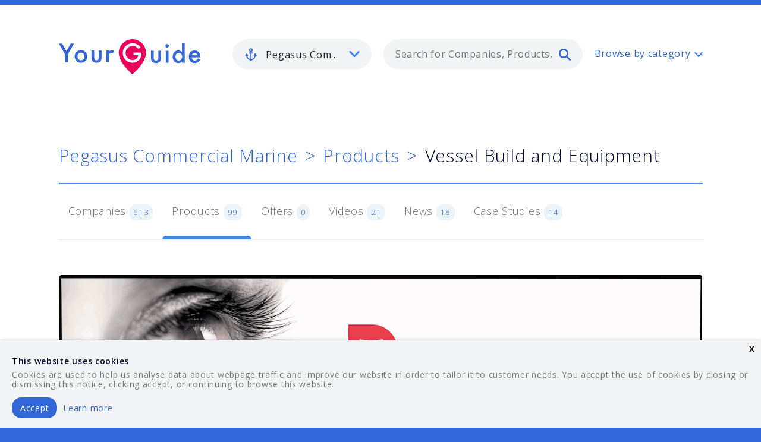

--- FILE ---
content_type: text/html; charset=utf-8
request_url: https://www.yourguides.net/pegasus-commercial-marine/vessel-build-and-equipment/superyacht-builders/products?all=true
body_size: 48385
content:
<!doctype html>
<html class="no-js" lang="en">
  <head>
    <!-- RAILS 6 -->
    <meta name="csrf-param" content="authenticity_token" />
<meta name="csrf-token" content="95xlIwBIuBcmrkE5GW_0ujTzcr2IVM7-_Q_AOLNGC3LunpJwrRCuFz941cZjQ1zCAMi3fOv_3RQIgIBp0b_7gw" />
    <meta charset="utf-8" />
    <meta http-equiv="x-ua-compatible" content="ie=edge">
    <meta name="viewport" content="width=device-width, initial-scale=1.0">
    <link rel="apple-touch-icon-precomposed" sizes="57x57" href="/assets/favicons/apple-touch-icon-57x57-7fdcd8dbbf950b73c3939a99962312ded70f4265c65e8055b21a5334040f2bce.png" />
    <link rel="apple-touch-icon-precomposed" sizes="114x114" href="/assets/favicons/apple-touch-icon-114x114-d6f8ea774f6e1e17067adeee56ffbf81da9d32a59d903ad648d95c1d52b9ca3a.png" />
    <link rel="apple-touch-icon-precomposed" sizes="72x72" href="/assets/favicons/apple-touch-icon-72x72-9365745ab9cc2907bd64845e75db756ce1f78f7f8a24a9247c238270bdec23a6.png" />
    <link rel="apple-touch-icon-precomposed" sizes="144x144" href="/assets/favicons/apple-touch-icon-144x144-9a957faa826ec9549d52e10ba21f3bb4504bde9c666e1ca56452ed5980145f80.png" />
    <link rel="apple-touch-icon-precomposed" sizes="60x60" href="/assets/favicons/apple-touch-icon-60x60-e0a07b66271d01c86223f402dc8c7c8598824041c9c9dff6af132f17543ba6bc.png" />
    <link rel="apple-touch-icon-precomposed" sizes="120x120" href="/assets/favicons/apple-touch-icon-120x120-d28f2d3050df447a6e6a4568c2fef819f9c9365274d75f4c480b40beb70d6ffe.png" />
    <link rel="apple-touch-icon-precomposed" sizes="76x76" href="/assets/favicons/apple-touch-icon-76x76-9ebf35975e7412a1ffa1c5ccb88a5e636c8c37f7aed97761808f965a0c5ceaca.png" />
    <link rel="apple-touch-icon-precomposed" sizes="152x152" href="/assets/favicons/apple-touch-icon-152x152-57050fce47f272341773e34fc0ab8670cc58d4eec6c6d9a10811cb05c8f5e9d8.png" />
    <link rel="icon" type="image/png" href="/assets/favicons/favicon-196x196-345291fcdcd7341bedf869e4d7336351b123c714aa0c3716fb377621edbe9b87.png" sizes="196x196" />
    <link rel="icon" type="image/png" href="/assets/favicons/favicon-96x96-8fc5412283ac160c8224ff3a5d4e089a0d55b4532fda4955a470b9556467da85.png" sizes="96x96" />
    <link rel="icon" type="image/png" href="/assets/favicons/favicon-32x32-6f7ee9ad33afd82a4927149e29f1772dbae79ad7b8d21e268e29632c44e21a73.png" sizes="32x32" />
    <link rel="icon" type="image/png" href="/assets/favicons/favicon-16x16-d4e421a3375e0045a01e40ae539b386e84d95cef5721e65d2a273407333a9640.png" sizes="16x16" />
    <link rel="icon" type="image/png" href="/assets/favicons/favicon-128-a3003010d0c65d10f9ed1534bdec5da955bb6937168d50e1106f8aaac0723208.png" sizes="128x128" />
    <meta name="application-name" content="YourGuide"/>
    <meta name="msapplication-TileColor" content="#FFFFFF" />
    <meta name="msapplication-TileImage" content="/assets/favicons/mstile-144x144-9a957faa826ec9549d52e10ba21f3bb4504bde9c666e1ca56452ed5980145f80.png" />
    <meta name="msapplication-square70x70logo" content="/assets/favicons/mstile-70x70-a3003010d0c65d10f9ed1534bdec5da955bb6937168d50e1106f8aaac0723208.png" />
    <meta name="msapplication-square150x150logo" content="/assets/favicons/mstile-150x150-8f091df89e8b15d7183405dd19de81f47c147772ebf2220beda3c9f8a11f9b94.png" />
    <meta name="msapplication-wide310x150logo" content="/assets/favicons/mstile-310x150-e1e58d598b7a3b533d9507cf3394989bb60d593d37403bab3a23a78764c5aad5.png" />
    <meta name="msapplication-square310x310logo" content="/assets/favicons/mstile-310x310-66e7a5de37b7ac3ab2bca1be30f6e2f442f68e443120d05e692216f6bf3795c4.png" />

    <title>Superyacht Builders - Vessel Build and Equipment - Products For Sale - Pegasus Commercial Marine - YourGuide</title>
    <meta name="description" content="Here is your guide to the latest superyacht builders products for sale in the commercial marine industry." >
    <meta name="keywords" content="Vessel Build and Equipment, Superyacht Builders, Products, Suppliers, Commercial Marine">

    <link href="https://fonts.googleapis.com/css?family=Open+Sans:300,400,600" rel="stylesheet">


    <link rel="stylesheet" media="screen" href="/assets/application-f4436fc95bf34183af94ee573f0e07d1c0f4cecf8b9e8baa2459cb6ee8845f2a.css" />

    <!-- Global site tag (gtag.js) - Google Analytics -->
  <script async src="https://www.googletagmanager.com/gtag/js?id=G-WFF2BTZ367"></script>

<script>
  window.dataLayer = window.dataLayer || [];
  function gtag(){dataLayer.push(arguments);}
  gtag('js', new Date());

  gtag('config', 'G-WFF2BTZ367');
</script>

  </head>

  <body class="">
    <svg aria-hidden="true" style="position: absolute; width: 0; height: 0; overflow: hidden;" version="1.1" xmlns="http://www.w3.org/2000/svg" xmlns:xlink="http://www.w3.org/1999/xlink">
  <defs>
    <symbol id="icon-grid" viewBox="0 0 35 35">
      <title>grid</title>
      <path d="M0 0h7v7h-7zM14 0h7v7h-7zM28 0h7v7h-7zM0 14h7v7h-7zM14 14h7v7h-7zM28 14h7v7h-7zM0 28h7v7h-7zM14 28h7v7h-7zM28 28h7v7h-7z"></path>
    </symbol>
    <symbol id="icon-arrow-down" viewBox="0 0 35 35">
      <title>arrow-down</title>
      <path d="M27.974 10.815c0.555-0.57 1.329-0.924 2.186-0.924 1.684 0 3.049 1.365 3.049 3.049 0 0.857-0.354 1.632-0.923 2.186l-0.001 0.001-12.659 12.659c-0.552 0.552-1.314 0.893-2.156 0.893s-1.604-0.341-2.156-0.893l-12.658-12.658c-0.54-0.55-0.873-1.304-0.873-2.136 0-1.684 1.365-3.049 3.049-3.049 0.832 0 1.586 0.333 2.136 0.873l10.503 10.503 10.503-10.502z"></path>
    </symbol>
    <symbol id="icon-twitter" viewBox="0 0 35 35">
      <title>twitter</title>
      <path d="M21.447 3.335c-3.091 1.126-5.046 4.027-4.822 7.202l0.074 1.225-1.239-0.15c-4.501-0.575-8.435-2.525-11.776-5.802l-1.633-1.625-0.416 1.2c-0.891 2.675-0.321 5.502 1.534 7.405 0.987 1.050 0.766 1.2-0.941 0.575-0.592-0.2-1.114-0.35-1.161-0.274-0.175 0.175 0.418 2.45 0.89 3.353 0.644 1.252 1.953 2.475 3.388 3.203l1.213 0.575-1.437 0.022c-1.383 0-1.435 0.025-1.285 0.552 0.494 1.625 2.45 3.353 4.626 4.101l1.534 0.527-1.336 0.801c-1.98 1.153-4.305 1.802-6.629 1.849-1.116 0.025-2.032 0.125-2.032 0.2 0 0.25 3.020 1.647 4.774 2.202 5.27 1.624 11.529 0.924 16.229-1.853 3.34-1.974 6.679-5.901 8.24-9.705 0.84-2.024 1.68-5.726 1.68-7.501 0-1.151 0.074-1.301 1.459-2.675 0.816-0.801 1.582-1.676 1.735-1.925 0.248-0.476 0.22-0.476-1.040-0.050-2.102 0.75-2.4 0.651-1.359-0.475 0.768-0.801 1.682-2.251 1.682-2.675 0-0.074-0.371 0.050-0.791 0.274-0.444 0.251-1.435 0.626-2.178 0.85l-1.334 0.426-1.211-0.828c-0.669-0.449-1.608-0.951-2.102-1.1-1.266-0.35-3.195-0.3-4.334 0.101z"></path>
    </symbol>
    <symbol id="icon-instagram" viewBox="0 0 35 35">
      <title>instagram</title>
      <path d="M29.277 10.63c0 0 0 0 0 0.001 0 0.542-0.439 0.982-0.982 0.982h-3.924c-0.001 0-0.001 0-0.002 0-0.541 0-0.98-0.439-0.98-0.98 0-0.001 0-0.001 0-0.002v0-3.926c0-0.001 0-0.001 0-0.002 0-0.541 0.439-0.98 0.98-0.98 0.001 0 0.001 0 0.002 0h3.924c0.542 0 0.982 0.44 0.982 0.982v3.926zM29.277 28.295c0 0.689-0.291 0.982-0.982 0.982h-21.59c-0.686 0-0.984-0.294-0.984-0.982v-13.74l2.448 0.533c-0.257 0.802-0.405 1.724-0.405 2.681 0 0.004 0 0.009 0 0.013v-0.001c0 5.219 4.372 9.456 9.755 9.456 5.392 0 9.761-4.235 9.761-9.456 0-0.937-0.143-1.84-0.404-2.693l2.398-0.533v13.74h0.002zM17.522 11.33c3.483 0 6.306 2.736 6.306 6.11s-2.824 6.111-6.306 6.111c-3.479 0-6.304-2.74-6.304-6.111 0-3.374 2.825-6.11 6.304-6.11zM29.277 1.796h-23.555c-2.215 0-3.926 1.709-3.926 3.926v23.553c0 2.217 1.711 3.926 3.926 3.926h23.553c2.219 0 3.927-1.709 3.927-3.926v-23.553c0.002-2.216-1.709-3.926-3.926-3.926z"></path>
    </symbol>
    <symbol id="icon-outdoor" viewBox="0 0 35 35">
      <title>outdoor</title>
      <path d="M17.725 2.055c-8.549 0-15.503 6.894-15.503 15.37s6.954 15.369 15.503 15.369c8.549 0 15.503-6.894 15.503-15.37s-6.954-15.37-15.503-15.37zM17.725 34.502c-4.601 0-8.926-1.776-12.178-5.002-3.256-3.226-5.047-7.514-5.047-12.075s1.791-8.85 5.047-12.076c3.252-3.226 7.577-5.002 12.178-5.002s8.926 1.776 12.178 5.002c3.256 3.226 5.047 7.514 5.047 12.075s-1.791 8.849-5.047 12.075c-3.252 3.226-7.577 5.003-12.178 5.003z"></path>
      <path d="M16.126 15.734l-3.030 8.696 7.205-5.798 3.030-8.695-7.205 5.797zM9.5 29.52l5.157-14.806 12.271-9.868-5.158 14.806-12.27 9.867z"></path>
    </symbol>
    <symbol id="icon-construction" viewBox="0 0 35 35">
      <title>construction</title>
      <path d="M12.437 31.299v-18.211c0-0.438 0.359-0.794 0.8-0.794h17.217c-0.014-0.759-0.557-1.386-1.275-1.531l-0.010-0.002-13.317-2.66-2.612 0.010c-0.002 0-0.004 0-0.006 0-0.439 0-0.796-0.355-0.797-0.794v-1.871c-0.003-0.746-0.608-1.35-1.355-1.35-0.002 0-0.004 0-0.006 0h0c-0.001 0-0.003 0-0.005 0-0.746 0-1.352 0.604-1.355 1.349v1.888c0 0.438-0.356 0.792-0.798 0.795l-1.337 0.005c-0.971 0.002-1.827 0.498-2.329 1.25l-0.006 0.010-1.505 2.288c-0.041 0.061-0.065 0.136-0.065 0.217v0c0 0.22 0.18 0.398 0.4 0.398h4.84c0.441 0 0.8 0.355 0.8 0.794v18.211h2.719zM14.037 13.882v18.211c0 0.438-0.358 0.795-0.8 0.795h-4.32c-0.442 0-0.8-0.356-0.8-0.795v-18.211h-4.039c-1.105 0-2.001-0.889-2.001-1.986 0-0.385 0.113-0.763 0.325-1.085l1.505-2.288c0.799-1.198 2.143-1.977 3.669-1.981h0.001l0.54-0.002v-1.095c0-1.623 1.325-2.938 2.96-2.938s2.961 1.315 2.961 2.938v1.075l1.89-0.007c0.055 0 0.108 0.005 0.161 0.015l13.396 2.677c1.495 0.298 2.57 1.601 2.57 3.115v0.769c0 0.439-0.359 0.795-0.8 0.795h-17.217z"></path>
      <path d="M27.56 13.654c0-0.438 0.359-0.794 0.801-0.794s0.8 0.355 0.8 0.794v7.255c0 0.438-0.358 0.794-0.8 0.794s-0.8-0.355-0.8-0.794v-7.255z"></path>
      <path d="M25.010 28.353c-0.442 0-0.8-0.356-0.8-0.795v-6.65c0-0.439 0.358-0.795 0.8-0.795h6.702c0.442 0 0.8 0.356 0.8 0.795v6.65c0 0.439-0.358 0.795-0.8 0.795h-6.702zM30.911 26.765v-5.062h-5.1v5.062h5.1zM3.664 32.888c-0.442 0-0.8-0.356-0.8-0.795s0.359-0.795 0.8-0.795h17.388c0.442 0 0.8 0.356 0.8 0.795s-0.358 0.795-0.8 0.795h-17.387z"></path>
    </symbol>
    <symbol id="icon-skype" viewBox="0 0 35 35">
      <title>skype</title>
      <path d="M31.835 19.57c0.087-0.653 0.135-1.318 0.135-1.992 0-8.107-6.514-14.683-14.545-14.683-0.798 0-1.581 0.067-2.343 0.195-1.332-0.895-2.971-1.428-4.735-1.428-0.002 0-0.004 0-0.006 0h0c-4.797 0-8.68 3.942-8.68 8.806 0 1.772 0.512 3.414 1.398 4.797-0.115 0.692-0.18 1.49-0.18 2.303 0 0.003 0 0.006 0 0.009v-0.001c0 8.11 6.51 14.682 14.546 14.682 0.905 0 1.79-0.090 2.647-0.247 1.3 0.833 2.886 1.328 4.587 1.328 0 0 0.001 0 0.001 0h-0c4.797 0 8.68-3.943 8.68-8.808 0-0.005 0-0.012 0-0.018 0-1.844-0.563-3.557-1.526-4.976l0.020 0.031zM18.787 28.905c-4.629 0.247-6.792-0.799-8.776-2.697-2.215-2.121-1.327-4.54 0.48-4.658 1.802-0.122 2.887 2.082 3.848 2.7 0.964 0.611 4.622 2.005 6.555-0.25 2.102-2.45-1.402-3.72-3.97-4.104-3.665-0.555-8.295-2.577-7.935-6.563 0.359-3.985 3.318-6.027 6.431-6.315 3.969-0.368 6.55 0.612 8.594 2.392 2.365 2.055 1.083 4.35-0.418 4.538-1.5 0.184-3.183-3.381-6.491-3.435-3.409-0.055-5.714 3.619-1.505 4.66 4.21 1.043 8.718 1.47 10.341 5.393 1.624 3.927-2.525 8.092-7.154 8.339z"></path>
    </symbol>
    <symbol id="icon-selfservice" viewBox="0 0 35 35">
      <title>selfservice</title>
      <path d="M20.212 23.258h-13.542c-1.4 0-2.539-1.125-2.539-2.507v-13.375c0-1.383 1.14-2.507 2.539-2.507h22.006c1.4 0 2.54 1.125 2.54 2.507v1.672c0 0.461-0.379 0.835-0.846 0.835-0.002 0-0.003 0-0.005 0-0.463 0-0.838-0.373-0.841-0.835v-1.672c0-0.461-0.379-0.836-0.846-0.836h-22.006c-0.467 0-0.846 0.375-0.846 0.836v13.375c0 0.461 0.379 0.835 0.846 0.835h13.543c0.468 0 0.846 0.375 0.846 0.836s-0.379 0.836-0.846 0.836zM20.212 29.946h-16.928c-1.4 0-2.539-1.125-2.539-2.507v-1.672c0-0.461 0.379-0.835 0.846-0.835h18.621c0.468 0 0.846 0.375 0.846 0.835s-0.379 0.836-0.846 0.836h-17.774v0.836c0 0.461 0.379 0.836 0.846 0.836h16.928c0.468 0 0.846 0.375 0.846 0.836s-0.379 0.835-0.846 0.835z"></path>
      <path d="M25.291 13.228c-0.467 0-0.846 0.374-0.846 0.835v13.375c0 0.461 0.379 0.836 0.846 0.836h6.771c0.468 0 0.846-0.375 0.846-0.836v-13.375c0-0.461-0.379-0.835-0.846-0.835h-6.771zM32.062 29.945h-6.771c-1.4 0-2.539-1.125-2.539-2.507v-13.374c0-1.382 1.139-2.507 2.539-2.507h6.771c1.4 0 2.54 1.125 2.54 2.507v13.375c0 1.382-1.14 2.507-2.54 2.507z"></path>
      <path d="M28.676 26.602c-0.224 0-0.44-0.088-0.597-0.244-0.152-0.152-0.247-0.36-0.249-0.592v-0c0-0.219 0.090-0.436 0.249-0.592 0.154-0.151 0.365-0.244 0.597-0.244s0.444 0.093 0.598 0.244l-0-0c0.157 0.157 0.249 0.372 0.249 0.592s-0.090 0.437-0.249 0.592c-0.154 0.15-0.365 0.243-0.597 0.244h-0z"></path>
    </symbol>
    <symbol id="icon-security" viewBox="0 0 35 35">
      <title>security</title>
      <path d="M22.647 9.118c0 0.48-0.393 0.869-0.879 0.869-0.002 0-0.003 0-0.005 0-0.481 0-0.871-0.388-0.873-0.868v-0c0-0.48 0.393-0.869 0.878-0.869s0.879 0.389 0.879 0.869z"></path>
      <path d="M14.347 28.264c-0.159 0.156-0.377 0.253-0.617 0.253s-0.459-0.096-0.618-0.253l0 0-4.26-4.237h6.625c0.232 0 0.455-0.092 0.619-0.255l10.735-10.673 0.767 0.763c0.158 0.157 0.255 0.373 0.255 0.613s-0.098 0.457-0.255 0.613l-0 0-13.251 13.176zM9.362 28.010l-2.259-2.246 0.512-0.509 2.258 2.246-0.511 0.508zM20.97 5.026c0.165-0.163 0.383-0.25 0.619-0.25s0.454 0.088 0.619 0.25l4.517 4.494c0.158 0.157 0.255 0.373 0.255 0.613s-0.098 0.457-0.255 0.613l-0 0-11.609 11.545h-11.505l17.36-17.265zM33.816 24.027c-0.001 0-0.002 0-0.003 0-0.48 0-0.869 0.389-0.87 0.868v2.605h-6.114c-1.445 0-2.62-1.169-2.62-2.605v-3.983l4.623-4.598c0.473-0.47 0.766-1.121 0.766-1.841s-0.293-1.371-0.766-1.841l-0-0-0.77-0.766c0.411-0.458 0.663-1.066 0.663-1.734 0-0.72-0.293-1.372-0.766-1.842l-0-0-4.517-4.494c-0.472-0.469-1.123-0.759-1.841-0.759-0.004 0-0.009 0-0.013 0h0.001c-0.003 0-0.006 0-0.009 0-0.719 0-1.371 0.29-1.844 0.759l0-0-18.854 18.747c-0.25 0.248-0.325 0.62-0.189 0.947 0.136 0.318 0.446 0.536 0.807 0.537h4.879l-1.129 1.122c-0.158 0.157-0.255 0.373-0.255 0.613s0.098 0.457 0.255 0.613l0 0 3.494 3.474c0.172 0.172 0.395 0.255 0.619 0.255s0.447-0.085 0.619-0.255l1.129-1.121 0.767 0.763c0.474 0.47 1.126 0.76 1.847 0.76 0.002 0 0.005 0 0.007 0h-0c0.003 0 0.006 0 0.009 0 0.72 0 1.372-0.29 1.845-0.761l-0 0 6.881-6.842v2.246c0 2.391 1.96 4.342 4.367 4.342h6.114v2.605c0 0.48 0.391 0.869 0.873 0.869s0.873-0.389 0.873-0.869v-6.947c-0.001-0.48-0.39-0.869-0.87-0.869-0.001 0-0.002 0-0.004 0h0l-0.002-0.002z"></path>
    </symbol>
    <symbol id="icon-search" viewBox="0 0 35 35">
      <title>search</title>
      <path d="M14 28c-7.732 0-14-6.268-14-14s6.268-14 14-14 14 6.268 14 14-6.268 14-14 14zM14 23.334c5.155 0 9.334-4.179 9.334-9.334s-4.179-9.334-9.334-9.334c-5.155 0-9.334 4.179-9.334 9.334s4.179 9.334 9.334 9.334z"></path>
      <path d="M22.164 25.369c-0.41-0.41-0.664-0.977-0.664-1.603 0-1.252 1.015-2.266 2.266-2.266 0.626 0 1.192 0.254 1.603 0.664l8.967 8.968c0.41 0.41 0.664 0.977 0.664 1.603 0 1.252-1.015 2.266-2.266 2.266-0.626 0-1.192-0.254-1.603-0.664l-8.966-8.969z"></path>
    </symbol>
    <symbol id="icon-renewable" viewBox="0 0 35 35">
      <title>renewable</title>
      <path d="M12.68 17.988h4.5c0.23 0 0.443 0.119 0.569 0.316 0.122 0.194 0.142 0.439 0.050 0.651l-2.445 5.617 7.307-7.461h-4.501c-0.229 0-0.442-0.119-0.567-0.315-0.068-0.107-0.108-0.237-0.108-0.376 0-0.1 0.021-0.195 0.058-0.282l-0.002 0.005 2.446-5.617-7.306 7.46zM16.141 19.364h-5.089c-0.282-0.001-0.524-0.175-0.624-0.422l-0.002-0.005c-0.032-0.078-0.051-0.168-0.051-0.262 0-0.189 0.075-0.36 0.197-0.486l-0 0 11.032-11.265c0.122-0.125 0.292-0.202 0.479-0.202 0.144 0 0.277 0.045 0.386 0.122l-0.002-0.001c0.269 0.187 0.367 0.543 0.235 0.845l-3.502 8.045h5.089c0.274 0 0.522 0.169 0.625 0.426 0.032 0.078 0.051 0.168 0.051 0.262 0 0.19-0.076 0.362-0.198 0.487l0-0-11.032 11.264c-0.093 0.095-0.214 0.162-0.35 0.188l-0.004 0.001v0.013h-0.125c-0.136 0-0.27-0.042-0.383-0.122-0.178-0.127-0.293-0.334-0.293-0.567 0-0.101 0.021-0.196 0.060-0.283l-0.002 0.004 3.502-8.045z"></path>
      <path d="M18.34 34.731c-0.002 0-0.004 0-0.006 0-3.245 0-6.268-0.948-8.809-2.582l0.065 0.039c-2.549-1.618-4.623-3.911-6-6.63-0.062-0.119-0.098-0.26-0.098-0.409 0-0.341 0.189-0.637 0.469-0.79l0.005-0.002c0.117-0.063 0.255-0.099 0.402-0.099 0.338 0 0.631 0.195 0.773 0.478l0.002 0.005c2.565 5.064 7.621 8.21 13.199 8.21 8.188 0 14.848-6.801 14.848-15.16 0-8.36-6.66-15.161-14.848-15.161-8.187 0-14.848 6.801-14.848 15.161 0 0.452-0.328 0.83-0.767 0.885-0.031 0.004-0.067 0.006-0.103 0.006-0.412 0-0.757-0.285-0.849-0.669l-0.001-0.006-1.747-7.135c-0.117-0.478 0.168-0.962 0.636-1.080 0.469-0.12 0.942 0.171 1.059 0.649l0.659 2.69c0.815-2.871 2.279-5.336 4.229-7.323l-0.002 0.003c3.134-3.2 7.302-4.962 11.735-4.962s8.6 1.762 11.735 4.964c3.134 3.2 4.86 7.455 4.86 11.98s-1.726 8.781-4.86 11.983c-3.133 3.2-7.301 4.961-11.735 4.961l-0.002-0.003z"></path>
    </symbol>
    <symbol id="icon-railway" viewBox="0 0 35 35">
      <title>railway</title>
      <path d="M9.678 3.801c-1.289 0-2.339 1.061-2.339 2.366v15.774c0 1.305 1.049 2.366 2.339 2.366h15.593c1.289 0 2.339-1.062 2.339-2.366v-15.774c0-1.305-1.050-2.366-2.339-2.366h-15.593zM25.272 25.885h-15.593c-2.149 0-3.899-1.77-3.899-3.944v-15.774c0-2.174 1.75-3.944 3.899-3.944h15.593c2.149 0 3.898 1.77 3.898 3.944v15.774c0 2.174-1.749 3.944-3.898 3.944z"></path>
      <path d="M5.482 30.617l0.78-1.577h22.426l0.78 1.577h-23.986zM32.206 32.63l-3.119-6.31c-0.129-0.26-0.393-0.436-0.698-0.436-0.127 0-0.247 0.030-0.353 0.084l0.004-0.002c-0.258 0.135-0.432 0.4-0.432 0.707 0 0.128 0.030 0.249 0.084 0.356l-0.002-0.005 0.215 0.435h-20.866l0.215-0.435c0.052-0.103 0.082-0.224 0.082-0.352 0-0.306-0.173-0.572-0.427-0.705l-0.004-0.002c-0.102-0.052-0.221-0.083-0.349-0.083-0.305 0-0.569 0.176-0.695 0.432l-0.002 0.005-3.119 6.31c-0.052 0.103-0.082 0.224-0.082 0.352 0 0.306 0.173 0.572 0.427 0.704l0.004 0.002c0.112 0.057 0.231 0.084 0.348 0.084 0.285 0 0.561-0.16 0.698-0.437l0.565-1.142h25.545l0.564 1.142c0.138 0.276 0.412 0.437 0.699 0.437 0.117 0 0.235-0.027 0.348-0.084 0.258-0.135 0.432-0.4 0.432-0.707 0-0.128-0.030-0.249-0.084-0.356l0.002 0.005zM11.238 19.575c-0.43 0-0.78 0.353-0.78 0.788s0.349 0.789 0.78 0.789c0.43 0 0.78-0.353 0.78-0.789s-0.35-0.788-0.78-0.788zM11.238 22.73c-1.29 0-2.339-1.062-2.339-2.366s1.049-2.366 2.339-2.366c1.289 0 2.339 1.061 2.339 2.366s-1.050 2.366-2.339 2.366zM23.712 19.575c-0.43 0-0.78 0.353-0.78 0.788s0.35 0.789 0.78 0.789 0.78-0.353 0.78-0.789c0-0.435-0.35-0.788-0.78-0.788zM23.712 22.73c-1.29 0-2.339-1.062-2.339-2.366s1.049-2.366 2.339-2.366c1.29 0 2.339 1.061 2.339 2.366s-1.049 2.366-2.339 2.366zM22.153 6.955h-9.356c-0.43 0-0.78-0.353-0.78-0.788s0.349-0.789 0.78-0.789h9.355c0.43 0 0.78 0.353 0.78 0.789s-0.349 0.788-0.78 0.788zM18.255 14.842v-4.732h6.238v4.732h-6.237zM10.459 14.842v-4.732h6.237v4.732h-6.237zM25.272 8.533h-15.593c-0.43 0-0.78 0.353-0.78 0.789v6.31c0 0.435 0.349 0.788 0.78 0.788h15.593c0.429 0 0.78-0.353 0.78-0.788v-6.31c0-0.435-0.351-0.788-0.78-0.788z"></path>
    </symbol>
    <symbol id="icon-pegasus" viewBox="0 0 35 35">
      <title>pegasus</title>
      <path d="M17.332 3.963c-1.162 3.049-2.713 5.536-4.224 7.958-2.351 3.77-4.384 7.026-4.384 11.588 0 5.384 3.701 9.441 8.608 9.441 4.914 0 8.62-4.058 8.62-9.441 0-4.56-2.035-7.815-4.389-11.585-1.514-2.422-3.069-4.911-4.23-7.962zM17.332 34.668c-2.783 0-5.376-1.125-7.303-3.167-1.953-2.071-3.029-4.908-3.029-7.991 0-5.051 2.255-8.666 4.642-12.493 1.845-2.957 3.754-6.015 4.856-10.047 0.103-0.367 0.435-0.632 0.829-0.632 0.001 0 0.002 0 0.002 0h-0c0.388 0 0.729 0.259 0.831 0.632 1.105 4.034 3.015 7.093 4.863 10.050 2.391 3.826 4.65 7.442 4.65 12.492 0 3.088-1.069 5.925-3.010 7.989-1.923 2.043-4.528 3.168-7.335 3.168l0.002-0.002z"></path>
      <path d="M17.505 29.565c-1.339 0-2.594-0.547-3.532-1.543-1.048-1.113-1.626-2.697-1.626-4.465 0.001-0.474 0.386-0.858 0.86-0.858 0.001 0 0.001 0 0.002 0h-0c0.001 0 0.001 0 0.002 0 0.474 0 0.859 0.384 0.86 0.858v0c0 1.329 0.413 2.498 1.158 3.289 0.61 0.647 1.419 1.002 2.277 1.002 0.002 0 0.005 0 0.008 0 0.249 0 0.492-0.028 0.726-0.081l-0.022 0.004c0.464-0.105 0.926 0.185 1.031 0.647 0.013 0.057 0.021 0.122 0.021 0.189 0 0.408-0.284 0.749-0.665 0.837l-0.006 0.001c-0.353 0.079-0.721 0.12-1.093 0.12h-0.002z"></path>
    </symbol>
    <symbol id="icon-logs" viewBox="0 0 35 35">
      <title>logs</title>
      <path d="M3.684 0h27.632c2.026 0 3.684 1.75 3.684 3.889v27.222c0 2.139-1.658 3.889-3.684 3.889h-27.632c-2.026 0-3.684-1.75-3.684-3.889v-27.222c0-2.139 1.658-3.889 3.684-3.889zM3.889 31.111h27.222v-27.222h-27.222v27.222zM23.334 27.222v-13.611h3.888v13.611h-3.888zM15.555 27.222v-19.444h3.89v19.444h-3.889zM7.778 27.223v-7.777h3.888v7.777h-3.888z"></path>
    </symbol>
    <symbol id="icon-power" viewBox="0 0 35 35">
      <title>power</title>
      <path d="M12.326 27.605h-9.097c-1.505 0-2.729-1.239-2.729-2.763v-14.733c0-1.523 1.224-2.763 2.729-2.763h9.097c0.503 0 0.91 0.413 0.91 0.921 0 0.002 0 0.003 0 0.005 0 0.504-0.407 0.912-0.91 0.915h-9.097c-0.502 0-0.91 0.413-0.91 0.921v14.733c0 0.508 0.408 0.921 0.91 0.921h9.097c0.503 0 0.91 0.413 0.91 0.921 0 0.002 0 0.003 0 0.005 0 0.504-0.407 0.912-0.91 0.915h-0zM33.055 19.318c0 0.002 0 0.003 0 0.005 0 0.504-0.406 0.912-0.909 0.915h-0.91v-5.525h0.91c0.502 0 0.91 0.413 0.91 0.921v3.684zM32.145 12.873h-0.91v-2.763c0-1.523-1.224-2.763-2.729-2.763h-9.097c-0.502 0-0.909 0.413-0.909 0.921s0.407 0.92 0.91 0.92h9.097c0.503 0 0.91 0.413 0.91 0.921v14.733c0 0.002 0 0.004 0 0.006 0 0.504-0.407 0.912-0.91 0.915h-9.097c-0.502 0-0.909 0.413-0.909 0.921s0.407 0.92 0.91 0.92h9.097c1.505 0 2.729-1.239 2.729-2.763v-2.762h0.91c1.504 0 2.728-1.24 2.728-2.763v-3.684c0-1.523-1.224-2.762-2.729-2.762z"></path>
      <path d="M16.050 27.606c-0.122-0-0.238-0.025-0.344-0.068l0.006 0.002c-0.339-0.143-0.572-0.472-0.572-0.856 0-0.123 0.024-0.24 0.067-0.347l-0.002 0.006 3.14-7.945h-5.935c-0.313-0-0.589-0.16-0.751-0.402l-0.002-0.003c-0.098-0.145-0.156-0.323-0.156-0.516 0-0.123 0.024-0.241 0.068-0.348l-0.002 0.006 3.639-9.208c0.136-0.341 0.463-0.578 0.846-0.578 0.121 0 0.237 0.024 0.342 0.067l-0.006-0.002c0.465 0.188 0.693 0.725 0.508 1.197l-3.14 7.945h5.935c0.301 0 0.584 0.15 0.753 0.405s0.204 0.574 0.091 0.858l-3.639 9.208c-0.135 0.341-0.462 0.578-0.844 0.578h-0v0.002z"></path>
    </symbol>
    <symbol id="icon-pegasus-commercial-marine" viewBox="0 0 35 35">
      <title>commercialmarine</title>
      <path d="M 17.601 7.485 C 18.19 7.485 18.722 7.249 19.11 6.862 L 19.114 6.866 C 19.499 6.48 19.735 5.946 19.735 5.356 C 19.735 4.766 19.499 4.234 19.111 3.847 L 19.115 3.843 C 18.731 3.458 18.195 3.222 17.606 3.222 C 17.017 3.222 16.482 3.458 16.097 3.843 L 16.101 3.847 C 15.717 4.232 15.477 4.766 15.477 5.356 C 15.477 5.948 15.714 6.48 16.098 6.866 L 16.103 6.862 C 16.481 7.249 17.011 7.485 17.601 7.485 Z M 21.155 31.846 L 18.554 34.138 C 18.021 34.616 17.206 34.631 16.656 34.145 L 14.09 31.881 C 14.021 31.824 13.957 31.763 13.899 31.694 C 11.89 31.079 10.09 29.98 8.642 28.532 C 6.737 26.627 5.436 24.122 5.053 21.324 L 3.791 21.324 L 3.791 21.316 C 3.528 21.316 3.263 21.245 3.026 21.094 C 2.364 20.669 2.167 19.792 2.59 19.128 L 5.184 15.06 C 5.293 14.881 5.443 14.722 5.634 14.604 C 6.295 14.18 7.175 14.378 7.599 15.039 L 10.14 19.02 C 10.326 19.261 10.438 19.566 10.438 19.893 C 10.438 20.683 9.797 21.324 9.007 21.324 L 7.943 21.324 C 8.306 23.333 9.277 25.125 10.659 26.509 C 12.115 27.964 14.029 28.967 16.168 29.28 L 16.17 14.864 L 13.256 14.864 C 12.465 14.864 11.826 14.223 11.826 13.434 C 11.826 12.643 12.465 12.003 13.256 12.003 L 16.17 12.003 L 16.17 10.137 C 15.366 9.896 14.647 9.463 14.072 8.884 L 14.072 8.876 C 13.169 7.974 12.609 6.728 12.609 5.355 C 12.609 3.979 13.166 2.729 14.072 1.825 L 14.079 1.825 C 14.981 0.923 16.228 0.363 17.601 0.363 C 18.974 0.363 20.22 0.923 21.125 1.825 L 21.132 1.825 C 22.035 2.729 22.595 3.978 22.595 5.355 C 22.595 6.728 22.035 7.974 21.132 8.876 L 21.132 8.884 C 20.554 9.463 19.835 9.897 19.034 10.137 L 19.034 12.003 L 21.948 12.003 C 22.738 12.003 23.378 12.643 23.378 13.434 C 23.378 14.223 22.739 14.864 21.948 14.864 L 19.034 14.864 L 19.034 29.284 C 21.172 28.971 23.084 27.974 24.542 26.513 C 25.926 25.129 26.899 23.333 27.258 21.328 L 26.522 21.328 L 26.522 21.321 C 26.259 21.321 25.993 21.25 25.756 21.098 C 25.095 20.673 24.897 19.796 25.322 19.132 L 27.916 15.065 C 28.023 14.885 28.178 14.726 28.364 14.608 C 29.025 14.185 29.906 14.382 30.33 15.044 L 32.87 19.025 C 33.057 19.266 33.168 19.57 33.168 19.898 C 33.168 20.688 32.528 21.328 31.738 21.328 L 30.153 21.328 C 29.765 24.127 28.464 26.633 26.564 28.537 C 25.115 29.985 23.315 31.084 21.306 31.699 C 21.256 31.745 21.206 31.8 21.155 31.846 Z" fill-rule="evenodd" style=""></path>
    </symbol>
    <symbol id="icon-bulk-tank-storage" viewBox="0 0 35 35">
      <title>bulktankstorage</title>
      <path d="M 32.822 7.53 C 32.822 5.638 26.044 5.375 21.996 5.375 C 17.949 5.375 11.167 5.638 11.167 7.53 L 11.167 10.736 C 8.383 10.685 2.442 10.736 1.235 11.891 C 0.972 12.102 0.919 12.365 0.919 12.524 L 0.919 30.235 L 0.129 30.235 C -0.185 30.235 -0.395 30.447 -0.395 30.759 C -0.395 31.077 -0.185 31.286 0.129 31.286 L 33.978 31.286 C 34.294 31.286 34.505 31.077 34.505 30.759 C 34.505 30.447 34.294 30.235 33.978 30.235 L 32.822 30.235 L 32.822 7.53 Z M 20.734 19.723 L 20.734 23.351 L 17.106 23.351 L 17.106 19.723 L 20.734 19.723 Z M 17.159 18.675 L 17.159 15.045 L 20.734 15.045 L 20.734 18.675 L 17.159 18.675 Z M 20.734 14.046 L 17.106 14.046 L 17.106 10.419 L 20.734 10.419 L 20.734 14.046 Z M 17.159 24.401 L 20.734 24.401 L 20.734 27.294 L 17.106 27.294 L 17.106 24.401 Z M 20.734 9.371 L 17.106 9.371 L 17.106 6.584 C 18.158 6.482 19.367 6.426 20.734 6.426 L 20.734 9.371 Z M 17.159 28.343 L 20.734 28.343 L 20.734 30.182 L 17.106 30.182 L 17.106 28.343 Z M 31.771 7.53 L 31.771 30.182 L 21.785 30.182 L 21.785 6.371 C 21.836 6.371 21.89 6.371 21.996 6.371 C 28.04 6.371 31.351 7.059 31.771 7.53 Z M 12.221 7.53 C 12.484 7.214 13.796 6.849 16.11 6.636 L 16.11 30.182 L 12.221 30.182 L 12.221 7.53 Z M 1.97 12.576 C 2.601 12.05 6.541 11.629 11.117 11.734 L 11.117 30.182 L 1.97 30.182 L 1.97 12.576 Z" style="" bx:origin="-0.245693 -0.228901"></path>
    </symbol>
    <symbol id="icon-list" viewBox="0 0 35 35">
      <title>list</title>
      <path d="M0 0h35v7h-35zM0 14h35v7h-35zM0 28h35v7h-35z"></path>
    </symbol>
    <symbol id="icon-mail" viewBox="0 0 35 35">
      <title>mail</title>
      <path d="M0.907 27.927l9.081-11.417-9.081-5.551zM23.625 17.305l-6.144 3.783-6.155-3.763-9.383 11.798h31.075z"></path>
      <path d="M17.479 19.263l16.616-10.232v-2.655h-33.189v2.758zM24.96 16.483l9.135 11.492v-17.117z"></path>
    </symbol>
    <symbol id="icon-landscape" viewBox="0 0 35 35">
      <title>landscape</title>
      <path d="M25.878 26.097c-2.25 0-4.308-1.157-5.508-3.092-0.013-0.020-0.023-0.035-0.034-0.051l0.002 0.003c-0.006-0.008-0.011-0.018-0.018-0.026l-0.025-0.030-0.029-0.034c-0.003-0.003-0.009-0.007-0.011-0.012-0.105-0.105-0.238-0.182-0.388-0.216l-0.005-0.001c-0.005-0.002-0.008-0.002-0.013-0.002-0.018-0.005-0.040-0.009-0.063-0.012l-0.002-0h-0.013c-0.022-0.003-0.044-0.006-0.067-0.006h-0.010c-0.024 0-0.047 0-0.072 0.002-0.002 0-0.005 0-0.006 0.002-0.024 0.003-0.050 0.005-0.075 0.010h-0.001c-0.536 0.104-1.153 0.164-1.783 0.164-0.56 0-1.109-0.047-1.643-0.137l0.058 0.008c-0.097-0.045-0.21-0.071-0.33-0.071-0.29 0-0.545 0.154-0.687 0.384l-0.002 0.003c-0.002 0.002-0.002 0.003-0.003 0.005s-0.002 0.002-0.002 0.003c-1.198 1.945-3.258 3.105-5.516 3.105-3.585 0-6.5-2.96-6.5-6.6 0-2.395 1.282-4.577 3.283-5.735 0.044 0.607 0.135 1.211 0.271 1.8 0.085 0.366 0.409 0.635 0.795 0.635 0.064 0 0.127-0.007 0.187-0.022l-0.006 0.001c0.437-0.104 0.707-0.55 0.605-0.994-0.166-0.685-0.262-1.472-0.262-2.281 0-0.002 0-0.003 0-0.005v0c0-5.458 4.375-9.9 9.751-9.9 4.89 0 8.928 3.605 9.639 8.394-0.454-0.091-0.977-0.143-1.511-0.143-0.318 0-0.632 0.019-0.941 0.055l0.038-0.004c-0.41 0.052-0.723 0.398-0.723 0.817 0 0.033 0.002 0.066 0.006 0.097l-0-0.004c0.043 0.414 0.39 0.733 0.811 0.733 0.030 0 0.060-0.002 0.089-0.005l-0.004 0c0.239-0.026 0.483-0.040 0.723-0.040 3.585 0 6.501 2.961 6.501 6.6s-2.915 6.6-6.501 6.6h-0.003zM14.833 32.697c0.059-0.103 0.122-0.21 0.185-0.318 0.816-1.385 2.033-3.455 0.392-7.088 0.28-0.287 0.54-0.597 0.776-0.924l0.017-0.024c0.512 0.071 1.030 0.105 1.549 0.105s1.035-0.034 1.547-0.105c0.242 0.34 0.508 0.658 0.793 0.952-1.639 3.631-0.421 5.7 0.393 7.085 0.064 0.109 0.127 0.216 0.185 0.318h-5.836zM29.087 11.919c-0.239-2.889-1.507-5.443-3.433-7.329l-0.002-0.002c-2.132-2.090-4.937-3.241-7.901-3.241-3.039 0-5.896 1.203-8.044 3.382-1.919 1.947-3.066 4.471-3.291 7.185-2.962 1.294-4.916 4.272-4.916 7.582 0 4.549 3.645 8.25 8.126 8.25 1.404 0 2.789-0.37 4.004-1.069 0.162-0.095 0.32-0.193 0.475-0.297 1.032 2.577 0.231 3.938-0.483 5.151-0.383 0.652-0.748 1.267-0.748 1.99 0 0.455 0.364 0.825 0.812 0.825h8.126c0.449 0 0.812-0.37 0.812-0.825 0-0.722-0.363-1.338-0.748-1.99-0.714-1.212-1.513-2.573-0.484-5.148 1.254 0.854 2.802 1.363 4.469 1.363 0.004 0 0.008 0 0.013 0h-0.001c4.481 0 8.126-3.701 8.126-8.25 0-3.393-2.027-6.313-4.916-7.578h0.003z"></path>
    </symbol>
    <symbol id="icon-theme-parks" viewBox="0 0 35 35">
      <title>holidaypark</title>
      <path d="M 28.831 23.164 C 28.807 22.816 28.743 21.993 28.675 21.518 C 28.628 21.195 28.466 20.804 28.194 20.577 L 28.166 19.647 C 28.163 19.54 28.028 19.494 27.962 19.576 L 27.388 20.284 C 27.038 20.289 26.605 20.436 26.234 20.969 C 25.658 21.794 24.961 22.131 24.248 22.271 L 24.248 16.757 C 24.484 16.808 24.728 16.834 24.977 16.834 C 26.871 16.834 28.412 15.293 28.412 13.4 C 28.412 12.844 28.134 12.327 27.672 12.017 L 15.331 3.776 L 15.331 3.258 L 17.551 3.258 C 17.62 3.258 17.683 3.221 17.717 3.162 C 17.75 3.102 17.75 3.03 17.715 2.97 L 17.224 2.154 L 17.715 1.339 C 17.75 1.281 17.75 1.207 17.717 1.148 C 17.683 1.088 17.621 1.051 17.551 1.051 L 15.331 1.051 C 15.331 0.469 14.861 0 14.282 0 C 13.7 0 13.231 0.469 13.231 1.051 L 13.231 3.86 L 1.01 12.017 C 0.548 12.327 0.271 12.844 0.271 13.4 C 0.271 15.293 1.813 16.834 3.707 16.834 C 3.951 16.834 4.19 16.809 4.42 16.76 L 4.42 22.388 C 3.788 22.418 3.229 22.521 2.838 22.966 C 2.833 22.972 2.322 22.73 1.682 22.974 C 1.154 23.177 1.047 23.398 0.045 24.738 C -0.033 24.843 -0.005 24.99 0.101 25.06 L 0.955 25.613 C 1.061 25.683 1.207 25.648 1.271 25.535 C 2.112 24.018 2.057 23.936 2.497 24.015 C 2.387 24.438 1.971 27.29 1.844 28.164 C 1.824 28.301 1.929 28.42 2.065 28.42 L 2.479 28.42 C 2.559 28.42 2.634 28.378 2.673 28.308 L 3.934 26.069 C 4.059 25.846 4.294 25.709 4.549 25.709 L 6.893 25.709 C 7.146 25.709 7.381 25.846 7.505 26.069 L 8.763 28.308 C 8.804 28.378 8.877 28.42 8.957 28.42 L 9.257 28.42 C 9.403 28.42 9.508 28.286 9.473 28.145 C 9.326 27.534 8.971 26.042 8.751 25.17 C 8.538 24.315 8.917 23.758 9.174 23.286 C 9.3 23.058 9.612 23.016 9.788 23.21 L 10.178 23.632 C 10.302 23.765 10.512 23.774 10.646 23.652 L 10.888 23.434 C 10.962 23.365 11.002 23.265 10.994 23.164 C 10.97 22.816 10.907 21.993 10.838 21.518 C 10.792 21.195 10.631 20.804 10.357 20.578 L 10.33 19.647 C 10.327 19.54 10.192 19.494 10.125 19.578 L 9.551 20.284 C 9.202 20.289 8.771 20.436 8.397 20.969 C 7.852 21.752 7.196 22.096 6.521 22.248 L 6.521 16.757 C 6.758 16.808 7.001 16.834 7.253 16.834 C 7.9 16.834 8.507 16.654 9.024 16.341 C 9.542 16.654 10.149 16.834 10.796 16.834 C 10.947 16.834 11.094 16.825 11.239 16.806 L 11.239 17.613 C 11.978 17.986 12.47 18.743 12.494 19.583 L 12.502 19.819 C 12.983 20.659 13.039 21.391 13.154 23.006 C 13.212 23.779 12.916 24.519 12.343 25.038 C 12.065 25.289 11.787 25.577 11.239 25.768 C 11.239 26.349 11.186 25.99 11.582 27.642 C 11.737 28.299 11.612 28.976 11.239 29.53 L 11.239 30.899 L 2.011 30.899 C 1.43 30.899 0.959 31.369 0.959 31.949 C 0.959 32.531 1.43 33 2.011 33 L 26.673 33 C 27.254 33 27.724 32.531 27.724 31.949 C 27.724 31.369 27.254 30.899 26.673 30.899 L 17.443 30.899 L 17.443 27.322 L 16.758 26.876 C 15.615 26.135 15.31 24.559 16.146 23.441 C 16.727 22.665 17.062 22.18 17.443 21.791 L 17.443 16.806 C 18.221 16.907 18.997 16.742 19.659 16.341 C 20.177 16.654 20.785 16.834 21.431 16.834 C 21.677 16.834 21.916 16.809 22.145 16.76 L 22.145 22.394 C 21.558 22.431 21.041 22.546 20.673 22.966 C 20.669 22.972 20.112 22.738 19.518 22.974 C 18.992 23.184 18.882 23.399 17.881 24.739 C 17.802 24.843 17.831 24.99 17.937 25.06 L 18.79 25.613 C 18.898 25.683 19.043 25.648 19.107 25.535 C 19.947 24.018 19.892 23.936 20.333 24.015 C 20.223 24.438 19.806 27.291 19.68 28.167 C 19.662 28.301 19.766 28.42 19.9 28.42 L 20.314 28.42 C 20.395 28.42 20.469 28.378 20.508 28.308 L 21.771 26.069 C 21.896 25.846 22.129 25.711 22.383 25.711 L 24.729 25.711 C 24.983 25.711 25.217 25.846 25.342 26.069 L 26.599 28.308 C 26.638 28.378 26.712 28.42 26.794 28.42 L 27.093 28.42 C 27.237 28.42 27.343 28.286 27.31 28.147 C 27.164 27.534 26.807 26.042 26.587 25.17 C 26.372 24.315 26.754 23.758 27.011 23.286 C 27.135 23.058 27.449 23.016 27.626 23.21 L 28.015 23.632 C 28.138 23.765 28.347 23.774 28.483 23.652 L 28.722 23.434 C 28.798 23.365 28.838 23.265 28.831 23.164 Z M 8.989 10.118 C 7.576 11.439 6.282 12.897 5.133 14.453 C 4.812 14.888 4.291 15.174 3.707 15.174 C 2.726 15.174 1.933 14.379 1.933 13.4 L 14.341 5.115 L 14.341 5.115 L 14.341 5.115 L 14.341 5.115 L 14.341 5.115 L 14.341 5.115 L 14.341 5.115 L 14.341 5.115 L 8.989 10.118 Z M 12.571 13.4 C 12.571 14.379 11.776 15.174 10.797 15.174 C 9.818 15.174 9.024 14.379 9.024 13.4 L 14.341 5.115 L 12.571 13.4 Z M 17.887 15.174 C 16.909 15.174 16.115 14.379 16.115 13.4 L 14.341 5.115 L 14.341 5.115 L 19.661 13.4 C 19.661 14.379 18.865 15.174 17.887 15.174 Z M 23.549 14.453 C 22.411 12.909 21.094 11.427 19.695 10.118 L 14.341 5.115 L 14.341 5.115 L 26.749 13.4 C 26.749 14.379 25.956 15.174 24.977 15.174 C 24.392 15.174 23.873 14.888 23.549 14.453 Z" bx:origin="-0.000015 0"></path>
    </symbol>
    <symbol id="icon-holiday-park-buyer" viewBox="0 0 35 35">
      <title>holidaypark</title>
      <path d="M23.796 24.532l-0.962-3.581h4.806c0.064 0 0.129 0 0.16-0.033l0.994 3.581h-4.999v0.033zM22.258 15.741h3.813c0.095 0 0.192-0.033 0.288-0.065l0.961 3.516h-4.999l-0.449-1.693c0-0.033-0.033-0.065-0.033-0.098l0.417-1.66zM17.965 25.769c0 0.065-0.033 0.13-0.033 0.195 0 0.033-0.288 3.028-6.954 3.126 1.602-1.14 1.858-2.54 1.923-2.93l4.070-16.116h4.967l-3.973 15.725zM25.911 14.015h-3.205l1.538-6.056 1.666 6.055zM31.967 29.708l-6.761-24.711c-0.129-0.456-0.545-0.716-0.993-0.619-0.449-0.098-0.898 0.195-0.994 0.619l-0.833 3.288h-4.967l0.737-2.865c0.129-0.456-0.16-0.944-0.609-1.042-0.449-0.13-0.929 0.163-1.025 0.619l-5.287 20.772c0 0.065-0.032 0.098-0.032 0.163 0 0.033-0.064 0.749-0.93 1.498s-2.66 1.66-6.408 1.66c-0.481 0-0.865 0.391-0.865 0.88s0.384 0.879 0.865 0.879h6.729c8.075 0 8.94-3.94 9.036-4.688l1.346-5.372 2.564 9.409c0.096 0.391 0.449 0.619 0.834 0.619 0.064 0 0.16 0 0.224-0.033 0.449-0.13 0.705-0.619 0.609-1.075l-0.962-3.483h4.999l1.090 3.972c0.096 0.391 0.449 0.619 0.833 0.619 0.064 0 0.16 0 0.224-0.033 0.449-0.13 0.705-0.586 0.577-1.075z"></path>
    </symbol>
    <symbol id="icon-hospitality" viewBox="0 0 35 35">
      <title>hospitality</title>
      <path d="M24.596 12.987h1.531v-1.591h-1.531zM24.596 16.169h1.531v-1.592h-1.531zM24.596 19.352h1.531v-1.591h-1.531zM24.596 22.534h1.531v-1.591h-1.531zM24.596 28.899h1.531v-1.591h-1.531zM24.596 25.716h1.531v-1.593h-1.531zM12.345 12.987h1.531v-1.591h-1.531zM12.345 16.169h1.531v-1.592h-1.531zM12.345 19.352h1.531v-1.591h-1.531zM12.345 22.534h1.531v-1.591h-1.531zM12.345 28.899h1.531v-1.591h-1.531zM12.345 25.716h1.531v-1.593h-1.531zM9.282 12.987h1.533v-1.591h-1.533zM9.282 16.169h1.533v-1.592h-1.533zM9.282 19.352h1.533v-1.591h-1.533zM9.282 22.534h1.533v-1.591h-1.533zM9.282 28.899h1.533v-1.591h-1.533zM9.282 25.716h1.533v-1.593h-1.533zM15.407 12.987h1.531v-1.591h-1.531zM15.407 16.169h1.531v-1.592h-1.531zM15.407 19.352h1.531v-1.591h-1.531zM15.407 22.534h1.531v-1.591h-1.531zM15.407 28.899h1.531v-1.591h-1.531zM15.407 25.716h1.531v-1.593h-1.531z"></path>
      <path d="M6.219 9.009c0-0.523 0.44-1.136 0.922-1.285l12.86-4.010v28.367h-13.783v-23.072zM28.26 9.261c0.487 0.169 0.93 0.807 0.93 1.34v21.48h-7.657v-25.15l6.727 2.33zM31.487 32.081h-0.765v-21.481c0-1.214-0.869-2.465-1.977-2.85l-7.212-2.498v-2.61c0-0.251-0.115-0.488-0.309-0.638-0.125-0.098-0.284-0.157-0.458-0.157-0.078 0-0.153 0.012-0.224 0.034l0.005-0.001-13.847 4.317c-1.129 0.352-2.012 1.586-2.012 2.81v23.072h-0.766c-0.422 0-0.765 0.356-0.765 0.795s0.343 0.795 0.765 0.795h27.565c0.422 0 0.766-0.356 0.766-0.795 0-0.44-0.344-0.796-0.766-0.796v0.002z"></path>
    </symbol>
    <symbol id="icon-vending" viewBox="0 0 35 35">
      <title>vending</title>
      <path stroke="null" stroke-width="0" id="svg_2" d="m28.78925,0.09374l-21.05239,0c-0.51075,0 -0.92477,0.41402 -0.92477,0.92477l0,33.83617c0,0.51075 0.41402,0.92477 0.92477,0.92477l21.05239,0c0.51075,0 0.92477,-0.41402 0.92477,-0.92477l0,-33.83617c0,-0.51075 -0.41402,-0.92477 -0.92477,-0.92477zm-8.62899,22.54034l-1.3165,0c-0.51075,0 -0.92477,0.41402 -0.92477,0.92477c0,0.00055 0.00009,0.00111 0.00009,0.00176l-0.70763,0c0,-0.00055 0.00009,-0.00111 0.00009,-0.00176c0,-0.51075 -0.41402,-0.92477 -0.92477,-0.92477l-1.3164,0c-0.51075,0 -0.92477,0.41402 -0.92477,0.92477c0,0.00055 0.00009,0.00111 0.00009,0.00176l-0.70763,0c0,-0.00055 0.00009,-0.00111 0.00009,-0.00176c0,-0.51075 -0.41402,-0.92477 -0.92477,-0.92477l-1.3164,0c-0.51075,0 -0.92477,0.41402 -0.92477,0.92477c0,0.00055 0.00009,0.00111 0.00009,0.00176l-1.5107,0l0,-2.01534l13.82608,0l0,2.01534l-1.40269,0c0,-0.00055 0.00009,-0.00111 0.00009,-0.00176c-0.00009,-0.51075 -0.41411,-0.92477 -0.92486,-0.92477zm2.32736,-15.25984l0,2.87417l-2.32042,0l0,-1.17057c0,-0.51075 -0.41402,-0.92477 -0.92477,-0.92477s-0.92477,0.41402 -0.92477,0.92477l0,1.17048l-0.86567,0l0,-1.17048c0,-0.51075 -0.41402,-0.92477 -0.92477,-0.92477s-0.92477,0.41402 -0.92477,0.92477l0,1.17048l-0.86567,0l0,-1.17048c0,-0.51075 -0.41402,-0.92477 -0.92477,-0.92477s-0.92477,0.41402 -0.92477,0.92477l0,1.17048l-0.86558,0l0,-1.17048c0,-0.51075 -0.41402,-0.92477 -0.92477,-0.92477s-0.92477,0.41402 -0.92477,0.92477l0,1.17048l-1.51051,0l0,-2.87417l13.82599,0l0,0.00009zm-3.2451,9.75055c-0.51075,0 -0.92477,0.41402 -0.92477,0.92477l0,1.5598c0,0.02913 0.00176,0.05789 0.00435,0.08647l-0.32552,0c0.00268,-0.02848 0.00435,-0.05724 0.00435,-0.08647c0,-0.51075 -0.41402,-0.92477 -0.92477,-0.92477l-1.09779,0c-0.51075,0 -0.92477,0.41402 -0.92477,0.92477c0,0.02913 0.00176,0.05789 0.00435,0.08647l-0.32543,0c0.00268,-0.02848 0.00435,-0.05724 0.00435,-0.08647l0,-1.5598c0,-0.51075 -0.41402,-0.92477 -0.92477,-0.92477s-0.92477,0.41402 -0.92477,0.92477l0,1.5598c0,0.02913 0.00176,0.05789 0.00435,0.08647l-0.87437,0c0.00268,-0.02848 0.00435,-0.05724 0.00435,-0.08647l0,-1.5598c0,-0.51075 -0.41402,-0.92477 -0.92477,-0.92477s-0.92477,0.41402 -0.92477,0.92477l0,1.5598c0,0.02913 0.00176,0.05789 0.00435,0.08647l-1.51486,0l0,-2.87417l13.82608,0l0,2.87417l-2.32477,0c0.00268,-0.02848 0.00435,-0.05724 0.00435,-0.08647l0,-1.5598c0,-0.51075 -0.41402,-0.92477 -0.92477,-0.92477zm3.2451,-5.02694l0,2.87417l-2.32042,0l0,-1.40833c0,-0.51075 -0.41402,-0.92477 -0.92477,-0.92477s-0.92477,0.41402 -0.92477,0.92477l0,1.40833l-0.86567,0l0,-1.40833c0,-0.51075 -0.41402,-0.92477 -0.92477,-0.92477s-0.92477,0.41402 -0.92477,0.92477l0,1.40833l-1.27396,0c-0.07241,-0.43852 -0.4523,-0.77329 -0.91126,-0.77329l-2.32024,0c-0.45905,0 -0.83886,0.33477 -0.91126,0.77329l-1.52401,0l0,-2.87417l13.8259,0zm0,-10.15458l0,3.58143l-2.78419,0c0.0442,-0.10792 0.0689,-0.22592 0.0689,-0.34975c0,-0.51075 -0.41402,-0.92477 -0.92477,-0.92477l-2.32033,0c-0.51075,0 -0.92477,0.41402 -0.92477,0.92477c0,0.12383 0.02478,0.24183 0.0689,0.34975l-1.39843,0c0.0442,-0.10792 0.0689,-0.22592 0.0689,-0.34975c0,-0.51075 -0.41402,-0.92477 -0.92477,-0.92477l-2.32024,0c-0.51075,0 -0.92477,0.41402 -0.92477,0.92477c0,0.12383 0.02478,0.24183 0.0689,0.34975l-1.5795,0l0,-3.58143l13.82618,0zm5.37687,31.98664l-19.20286,0l0,-8.51978l14.75085,0c0.51075,0 0.92477,-0.41402 0.92477,-0.92477l0,-22.54209l3.52733,0l0,31.98664l-0.00009,0z"/>
    <path stroke="null" id="svg_3" d="m22.1329,27.08716l-8.90189,0c-0.51075,0 -0.92477,0.41402 -0.92477,0.92477l0,2.77513c0,0.51075 0.41402,0.92477 0.92477,0.92477l8.90189,0c0.51075,0 0.92477,-0.41402 0.92477,-0.92477l0,-2.77513c0,-0.51075 -0.41402,-0.92477 -0.92477,-0.92477zm-0.92477,2.77522l-7.05236,0l0,-0.9256l7.05236,0l0,0.9256z"/>
    <path stroke="null" id="svg_4" d="m25.59781,10.93067c0.51075,0 0.92477,-0.41402 0.92477,-0.92477l0,-1.16012c0,-0.51075 -0.41402,-0.92477 -0.92477,-0.92477s-0.92477,0.41402 -0.92477,0.92477l0,1.16012c0,0.51075 0.41402,0.92477 0.92477,0.92477z"/>
    <path stroke="null" id="svg_5" d="m25.59781,14.25631c0.51075,0 0.92477,-0.41402 0.92477,-0.92477l0,-1.16012c0,-0.51075 -0.41402,-0.92477 -0.92477,-0.92477s-0.92477,0.41402 -0.92477,0.92477l0,1.16012c0,0.51075 0.41402,0.92477 0.92477,0.92477z"/>
    </symbol>
    <symbol id="icon-facebook" viewBox="0 0 35 35">
      <title>facebook</title>
      <path d="M13.23 34.812h7.154v-17.314h4.771l0.632-5.965h-5.404l0.007-2.987c0-1.555 0.148-2.39 2.38-2.39h2.983v-5.968h-4.774c-5.734 0-7.75 2.895-7.75 7.763v3.581h-3.574v5.968h3.574v17.311z"></path>
    </symbol>
    <symbol id="icon-filter" viewBox="0 0 35 35">
      <title>filter</title>
      <path d="M0 8.811h35v-4.311h-35zM6.563 19.59h21.875v-4.311h-21.875zM10.938 30.37h13.123v-4.312h-13.123z"></path>
    </symbol>
    <symbol id="icon-fluid" viewBox="0 0 35 35">
      <title>fluid</title>
      <path d="M25.033 31.514h-14.615c-1.43 0-2.489-0.468-2.981-1.317s-0.388-2.030 0.294-3.323l2.928-5.555c0.853-0.62 1.865-1.081 2.96-1.317l0.052-0.009c0.085 1.764 1.507 3.172 3.243 3.172 1.223 0 2.29-0.698 2.844-1.726 0.729 0.506 1.385 1.062 1.911 1.526 1.31 1.155 2.467 1.87 4.176 1.87 0.26 0 0.518-0.018 0.773-0.055l1.102 2.094c0.68 1.293 0.786 2.473 0.294 3.323s-1.551 1.317-2.981 1.317zM18.538 19.825c0 0.92-0.729 1.67-1.624 1.67s-1.624-0.75-1.624-1.67 0.729-1.67 1.624-1.67c0.895 0 1.624 0.75 1.624 1.67zM20.162 6.594v5.714c0 0.030 0.002 0.059 0.005 0.088 0.005 0.035 0.006 0.059 0.011 0.080 0.020 0.090 0.050 0.169 0.087 0.243l-0.003-0.006 5.505 10.451c-1.179-0.021-1.982-0.536-3.042-1.468-0.679-0.598-1.562-1.343-2.565-1.98-0.057-1.792-1.489-3.231-3.245-3.231-1.231 0-2.304 0.708-2.855 1.75-0.696 0.090-1.382 0.259-2.041 0.501l3.173-6.025c0.013-0.025 0.026-0.052 0.037-0.079l0.029-0.076c0.011-0.053 0.014-0.065 0.018-0.079s0.008-0.047 0.010-0.070c0.005-0.042 0.006-0.070 0.006-0.1v-5.715c0.718 0.132 1.545 0.208 2.389 0.208 0.016 0 0.032-0 0.049-0h-0.003c0.831 0 1.668-0.067 2.432-0.208zM21.713 4.296c-0.382 0.309-1.743 0.835-3.987 0.835s-3.605-0.526-3.987-0.835c0.382-0.309 1.742-0.835 3.987-0.835s3.605 0.526 3.987 0.835zM21.785 12.101v-5.966c0.979-0.409 1.624-1.017 1.624-1.838 0-1.73-2.855-2.505-5.683-2.505s-5.684 0.775-5.684 2.505c0 0.821 0.647 1.429 1.624 1.838v5.966l-7.363 13.978c-0.965 1.831-1.057 3.596-0.26 4.972s2.351 2.132 4.377 2.132h14.614c2.025 0 3.579-0.758 4.377-2.132s0.705-3.141-0.26-4.972l-7.365-13.978z"></path>
      <path d="M12.855 28.174c-0.449 0-0.812-0.374-0.812-0.835s0.364-0.835 0.812-0.835c0.448 0 0.812 0.375 0.812 0.835s-0.364 0.835-0.812 0.835zM12.855 24.835c-1.343 0-2.436 1.124-2.436 2.505s1.093 2.505 2.436 2.505 2.436-1.124 2.436-2.505c0-1.38-1.092-2.505-2.436-2.505zM17.726 24.835c-0.215 0-0.422 0.088-0.574 0.243-0.148 0.153-0.239 0.361-0.239 0.591s0.091 0.438 0.239 0.591l-0-0c0.151 0.154 0.36 0.244 0.574 0.244s0.423-0.088 0.573-0.244c0.148-0.153 0.239-0.361 0.239-0.591s-0.091-0.438-0.239-0.591l0 0c-0.146-0.149-0.348-0.242-0.573-0.244h-0z"></path>
    </symbol>
    <symbol id="icon-designer" viewBox="0 0 35 35">
      <title>designer</title>
      <path d="M8.625 32.347h-1.75c-0.483 0-0.875-0.336-0.875-0.75s0.392-0.75 0.875-0.75h1.75c0.483 0 0.875 0.336 0.875 0.75s-0.392 0.75-0.875 0.75zM28.625 32.347h-1.75c-0.483 0-0.875-0.336-0.875-0.75s0.392-0.75 0.875-0.75h1.75c0.483 0 0.875 0.336 0.875 0.75s-0.392 0.75-0.875 0.75z"></path>
      <path d="M29.475 19.883v8.434c0 0.465-0.375 0.843-0.838 0.843h-21.775c-0.463-0.002-0.838-0.378-0.838-0.841 0-0.001 0-0.001 0-0.002v0-8.434c0-0.465-0.375-0.843-0.838-0.843-1.385 0-2.513-1.135-2.513-2.53s1.127-2.53 2.513-2.53c1.385 0 2.513 1.135 2.513 2.53v6.747c0 1.395 1.127 2.53 2.513 2.53h15.075c1.385 0 2.513-1.135 2.513-2.53v-6.747c0-1.395 1.127-2.53 2.513-2.53s2.513 1.135 2.513 2.53c0 1.395-1.127 2.53-2.513 2.53-0.462 0-0.838 0.378-0.838 0.843zM9.375 20.727h16.75v2.53c0 0.465-0.375 0.843-0.838 0.843h-15.075c-0.463-0.002-0.838-0.378-0.838-0.841 0-0.001 0-0.002 0-0.003v0-2.53zM17.75 4.534c3.91 0 6.723 0.243 8.666 1.456 1.953 1.218 2.93 2.798 3.045 6.391-1.903 0.396-3.338 2.097-3.338 4.129v2.53h-16.75v-2.53c0-2.032-1.436-3.732-3.339-4.129 0.118-3.593 1.094-5.174 3.045-6.391 1.946-1.211 4.761-1.456 8.67-1.456zM27.299 4.554c-1.27-0.791-2.784-1.231-4.602-1.465-1.446-0.185-3.085-0.242-4.947-0.242-4.205 0-7.268 0.285-9.549 1.707-2.483 1.546-3.71 3.583-3.84 7.822-1.915 0.388-3.362 2.093-3.362 4.134 0 2.036 1.441 3.74 3.35 4.132v7.675c0 1.395 1.127 2.53 2.513 2.53h21.775c1.385 0 2.513-1.135 2.513-2.53v-7.675c1.91-0.391 3.35-2.095 3.35-4.132 0-2.041-1.447-3.746-3.362-4.134-0.129-4.237-1.357-6.273-3.84-7.822z"></path>
    </symbol>
    <symbol id="icon-casino" viewBox="0 0 35 35">
      <title>casino</title>
      <path d="M6.237 8.288c-1.233 0.601-1.749 2.079-1.154 3.3l9.3 19.068c0.596 1.222 2.079 1.724 3.311 1.122l11.273-5.498c1.233-0.601 1.749-2.079 1.153-3.3l-9.3-19.069c-0.596-1.222-2.078-1.724-3.311-1.122l-11.273 5.498zM5.518 6.813l11.273-5.498c2.055-1.002 4.525-0.165 5.519 1.87l9.3 19.068c0.993 2.036 0.132 4.498-1.923 5.501l-11.273 5.499c-2.055 1.002-4.525 0.165-5.519-1.871l-9.3-19.068c-0.993-2.035-0.132-4.498 1.923-5.5z"></path>
      <path d="M15.957 14.297l-0.379 4.162 3.513 2.264 0.379-4.162-3.513-2.264zM14.559 11.432l6.646 4.282-0.717 7.873-6.647-4.282 0.718-7.874zM7.722 11.498c-0.411 0.2-0.905 0.033-1.103-0.374-0.051-0.105-0.082-0.228-0.082-0.358 0-0.325 0.188-0.606 0.462-0.74l0.005-0.002 1.534-0.749c0.411-0.2 0.905-0.033 1.104 0.374s0.026 0.9-0.385 1.1l-1.534 0.749zM26.054 25.588c-0.411 0.2-0.905 0.033-1.103-0.374-0.051-0.105-0.082-0.227-0.082-0.358 0-0.325 0.188-0.606 0.462-0.74l0.005-0.002 1.534-0.749c0.411-0.2 0.905-0.033 1.104 0.375s0.026 0.9-0.385 1.1l-1.534 0.748z"></path>
    </symbol>
    <symbol id="icon-arrow-up" viewBox="0 0 35 35">
      <title>arrow-up</title>
      <path d="M6.967 23.126c-0.554 0.564-1.324 0.913-2.176 0.913-1.684 0-3.049-1.365-3.049-3.049 0-0.852 0.349-1.622 0.913-2.176l12.659-12.659c0.552-0.552 1.314-0.893 2.156-0.893s1.604 0.341 2.156 0.893l12.658 12.658c0.54 0.55 0.873 1.304 0.873 2.136 0 1.684-1.365 3.049-3.049 3.049-0.832 0-1.586-0.333-2.136-0.873l-10.503-10.503-10.502 10.503z"></path>
    </symbol>
    <symbol id="icon-amusements" viewBox="0 0 35 35">
      <title>amusements</title>
      <path d="M21.496 22.947c0.197 0 0.392 0.067 0.542 0.189 1.239 0.988 2.739 1.51 4.337 1.51 3.805 0 6.9-3.050 6.9-6.8s-3.095-6.8-6.9-6.8h-17.25c-3.805 0-6.9 3.050-6.9 6.8s3.095 6.8 6.9 6.8c1.597 0 3.097-0.522 4.337-1.51 0.155-0.122 0.345-0.189 0.542-0.189h7.493zM26.375 26.348c-1.865 0-3.69-0.602-5.175-1.7h-6.9c-1.429 1.062-3.227 1.7-5.175 1.7h-0c-4.756 0-8.625-3.813-8.625-8.5s3.869-8.5 8.625-8.5h17.25c4.756 0 8.625 3.813 8.625 8.5s-3.869 8.5-8.625 8.5z"></path>
      <path d="M13.15 16.047h-2.55v-2.4c0-0.441-0.383-0.8-0.85-0.8s-0.85 0.359-0.85 0.8v2.4h-2.55c-0.468 0-0.85 0.359-0.85 0.8s0.383 0.8 0.85 0.8h2.55v2.4c0 0.441 0.383 0.8 0.85 0.8s0.85-0.359 0.85-0.8v-2.4h2.55c0.468 0 0.85-0.359 0.85-0.8s-0.383-0.8-0.85-0.8zM23.5 14.014c-0.46 0.001-0.833 0.374-0.834 0.833v0c0 0.46 0.375 0.834 0.834 0.834 0.46-0.001 0.833-0.374 0.834-0.833v-0c0-0.46-0.375-0.834-0.834-0.834zM23.5 17.347c-1.379 0-2.5-1.122-2.5-2.5s1.122-2.5 2.5-2.5 2.5 1.122 2.5 2.5-1.122 2.5-2.5 2.5zM28.5 18.014c-0.46 0.001-0.833 0.374-0.834 0.833v0c0 0.46 0.375 0.834 0.834 0.834 0.46-0.001 0.833-0.374 0.834-0.833v-0c0-0.46-0.375-0.834-0.834-0.834zM28.5 21.348c-1.379 0-2.5-1.122-2.5-2.5s1.122-2.5 2.5-2.5 2.5 1.122 2.5 2.5-1.122 2.5-2.5 2.5z"></path>
    </symbol>
    <symbol id="icon-alert" viewBox="0 0 20 20">
      <title>alert</title>
      <path d="M10 18a8 8 0 1 0 0-16 8 8 0 0 0 0 16zm0 2C4.477 20 0 15.523 0 10S4.477 0 10 0s10 4.477 10 10-4.477 10-10 10z" fill-rule="nonzero"/>
      <path d="M9 15h2v-2H9zM9 11h2V5H9z"/>
    </symbol>
    <symbol id="icon-date" viewBox="0 0 19 20">
      <title>datepicker</title>
      <path d="M4.01 12v-2h2v2h-2zm4 0v-2h2v2h-2zm4 0v-2h2v2h-2zm-8 4v-2h2v2h-2zm4 0v-2h2v2h-2zm4 0v-2h2v2h-2zm-10 2h14V7h-14v11zm14-16h-1V0h-2v2h-8V0h-2v2H2.001C.891 2 .01 2.9.01 4L0 18a2 2 0 0 0 2.001 2H16.01c1.1 0 2-.9 2-2V4c0-1.1-.9-2-2-2z" fill-rule="evenodd"/>
    </symbol>


<!-- DUPLICATING ICONS FOR GLOBAL NAV SO THEY CAN BE CALLED USING friendly_id. CLEAN THIS UP -->
  <symbol id="icon-amusement-gaming" viewBox="0 0 35 35">
    <title>amusement-gaming</title>
    <path d="M21.496 22.947c0.197 0 0.392 0.067 0.542 0.189 1.239 0.988 2.739 1.51 4.337 1.51 3.805 0 6.9-3.050 6.9-6.8s-3.095-6.8-6.9-6.8h-17.25c-3.805 0-6.9 3.050-6.9 6.8s3.095 6.8 6.9 6.8c1.597 0 3.097-0.522 4.337-1.51 0.155-0.122 0.345-0.189 0.542-0.189h7.493zM26.375 26.348c-1.865 0-3.69-0.602-5.175-1.7h-6.9c-1.429 1.062-3.227 1.7-5.175 1.7h-0c-4.756 0-8.625-3.813-8.625-8.5s3.869-8.5 8.625-8.5h17.25c4.756 0 8.625 3.813 8.625 8.5s-3.869 8.5-8.625 8.5z"></path>
    <path d="M13.15 16.047h-2.55v-2.4c0-0.441-0.383-0.8-0.85-0.8s-0.85 0.359-0.85 0.8v2.4h-2.55c-0.468 0-0.85 0.359-0.85 0.8s0.383 0.8 0.85 0.8h2.55v2.4c0 0.441 0.383 0.8 0.85 0.8s0.85-0.359 0.85-0.8v-2.4h2.55c0.468 0 0.85-0.359 0.85-0.8s-0.383-0.8-0.85-0.8zM23.5 14.014c-0.46 0.001-0.833 0.374-0.834 0.833v0c0 0.46 0.375 0.834 0.834 0.834 0.46-0.001 0.833-0.374 0.834-0.833v-0c0-0.46-0.375-0.834-0.834-0.834zM23.5 17.347c-1.379 0-2.5-1.122-2.5-2.5s1.122-2.5 2.5-2.5 2.5 1.122 2.5 2.5-1.122 2.5-2.5 2.5zM28.5 18.014c-0.46 0.001-0.833 0.374-0.834 0.833v0c0 0.46 0.375 0.834 0.834 0.834 0.46-0.001 0.833-0.374 0.834-0.833v-0c0-0.46-0.375-0.834-0.834-0.834zM28.5 21.348c-1.379 0-2.5-1.122-2.5-2.5s1.122-2.5 2.5-2.5 2.5 1.122 2.5 2.5-1.122 2.5-2.5 2.5z"></path>
  </symbol>
  <symbol id="icon-casino" viewBox="0 0 35 35">
    <title>casino</title>
    <path d="M6.237 8.288c-1.233 0.601-1.749 2.079-1.154 3.3l9.3 19.068c0.596 1.222 2.079 1.724 3.311 1.122l11.273-5.498c1.233-0.601 1.749-2.079 1.153-3.3l-9.3-19.069c-0.596-1.222-2.078-1.724-3.311-1.122l-11.273 5.498zM5.518 6.813l11.273-5.498c2.055-1.002 4.525-0.165 5.519 1.87l9.3 19.068c0.993 2.036 0.132 4.498-1.923 5.501l-11.273 5.499c-2.055 1.002-4.525 0.165-5.519-1.871l-9.3-19.068c-0.993-2.035-0.132-4.498 1.923-5.5z"></path>
    <path d="M15.957 14.297l-0.379 4.162 3.513 2.264 0.379-4.162-3.513-2.264zM14.559 11.432l6.646 4.282-0.717 7.873-6.647-4.282 0.718-7.874zM7.722 11.498c-0.411 0.2-0.905 0.033-1.103-0.374-0.051-0.105-0.082-0.228-0.082-0.358 0-0.325 0.188-0.606 0.462-0.74l0.005-0.002 1.534-0.749c0.411-0.2 0.905-0.033 1.104 0.374s0.026 0.9-0.385 1.1l-1.534 0.749zM26.054 25.588c-0.411 0.2-0.905 0.033-1.103-0.374-0.051-0.105-0.082-0.227-0.082-0.358 0-0.325 0.188-0.606 0.462-0.74l0.005-0.002 1.534-0.749c0.411-0.2 0.905-0.033 1.104 0.375s0.026 0.9-0.385 1.1l-1.534 0.748z"></path>
  </symbol>
  <symbol id="icon-designers-data" viewBox="0 0 35 35">
    <title>designers data</title>
    <path d="M8.625 32.347h-1.75c-0.483 0-0.875-0.336-0.875-0.75s0.392-0.75 0.875-0.75h1.75c0.483 0 0.875 0.336 0.875 0.75s-0.392 0.75-0.875 0.75zM28.625 32.347h-1.75c-0.483 0-0.875-0.336-0.875-0.75s0.392-0.75 0.875-0.75h1.75c0.483 0 0.875 0.336 0.875 0.75s-0.392 0.75-0.875 0.75z"></path>
    <path d="M29.475 19.883v8.434c0 0.465-0.375 0.843-0.838 0.843h-21.775c-0.463-0.002-0.838-0.378-0.838-0.841 0-0.001 0-0.001 0-0.002v0-8.434c0-0.465-0.375-0.843-0.838-0.843-1.385 0-2.513-1.135-2.513-2.53s1.127-2.53 2.513-2.53c1.385 0 2.513 1.135 2.513 2.53v6.747c0 1.395 1.127 2.53 2.513 2.53h15.075c1.385 0 2.513-1.135 2.513-2.53v-6.747c0-1.395 1.127-2.53 2.513-2.53s2.513 1.135 2.513 2.53c0 1.395-1.127 2.53-2.513 2.53-0.462 0-0.838 0.378-0.838 0.843zM9.375 20.727h16.75v2.53c0 0.465-0.375 0.843-0.838 0.843h-15.075c-0.463-0.002-0.838-0.378-0.838-0.841 0-0.001 0-0.002 0-0.003v0-2.53zM17.75 4.534c3.91 0 6.723 0.243 8.666 1.456 1.953 1.218 2.93 2.798 3.045 6.391-1.903 0.396-3.338 2.097-3.338 4.129v2.53h-16.75v-2.53c0-2.032-1.436-3.732-3.339-4.129 0.118-3.593 1.094-5.174 3.045-6.391 1.946-1.211 4.761-1.456 8.67-1.456zM27.299 4.554c-1.27-0.791-2.784-1.231-4.602-1.465-1.446-0.185-3.085-0.242-4.947-0.242-4.205 0-7.268 0.285-9.549 1.707-2.483 1.546-3.71 3.583-3.84 7.822-1.915 0.388-3.362 2.093-3.362 4.134 0 2.036 1.441 3.74 3.35 4.132v7.675c0 1.395 1.127 2.53 2.513 2.53h21.775c1.385 0 2.513-1.135 2.513-2.53v-7.675c1.91-0.391 3.35-2.095 3.35-4.132 0-2.041-1.447-3.746-3.362-4.134-0.129-4.237-1.357-6.273-3.84-7.822z"></path>
  </symbol>
  <symbol id="icon-fluid-air-uk" viewBox="0 0 35 35">
    <title>fluid & air</title>
    <path d="M25.033 31.514h-14.615c-1.43 0-2.489-0.468-2.981-1.317s-0.388-2.030 0.294-3.323l2.928-5.555c0.853-0.62 1.865-1.081 2.96-1.317l0.052-0.009c0.085 1.764 1.507 3.172 3.243 3.172 1.223 0 2.29-0.698 2.844-1.726 0.729 0.506 1.385 1.062 1.911 1.526 1.31 1.155 2.467 1.87 4.176 1.87 0.26 0 0.518-0.018 0.773-0.055l1.102 2.094c0.68 1.293 0.786 2.473 0.294 3.323s-1.551 1.317-2.981 1.317zM18.538 19.825c0 0.92-0.729 1.67-1.624 1.67s-1.624-0.75-1.624-1.67 0.729-1.67 1.624-1.67c0.895 0 1.624 0.75 1.624 1.67zM20.162 6.594v5.714c0 0.030 0.002 0.059 0.005 0.088 0.005 0.035 0.006 0.059 0.011 0.080 0.020 0.090 0.050 0.169 0.087 0.243l-0.003-0.006 5.505 10.451c-1.179-0.021-1.982-0.536-3.042-1.468-0.679-0.598-1.562-1.343-2.565-1.98-0.057-1.792-1.489-3.231-3.245-3.231-1.231 0-2.304 0.708-2.855 1.75-0.696 0.090-1.382 0.259-2.041 0.501l3.173-6.025c0.013-0.025 0.026-0.052 0.037-0.079l0.029-0.076c0.011-0.053 0.014-0.065 0.018-0.079s0.008-0.047 0.010-0.070c0.005-0.042 0.006-0.070 0.006-0.1v-5.715c0.718 0.132 1.545 0.208 2.389 0.208 0.016 0 0.032-0 0.049-0h-0.003c0.831 0 1.668-0.067 2.432-0.208zM21.713 4.296c-0.382 0.309-1.743 0.835-3.987 0.835s-3.605-0.526-3.987-0.835c0.382-0.309 1.742-0.835 3.987-0.835s3.605 0.526 3.987 0.835zM21.785 12.101v-5.966c0.979-0.409 1.624-1.017 1.624-1.838 0-1.73-2.855-2.505-5.683-2.505s-5.684 0.775-5.684 2.505c0 0.821 0.647 1.429 1.624 1.838v5.966l-7.363 13.978c-0.965 1.831-1.057 3.596-0.26 4.972s2.351 2.132 4.377 2.132h14.614c2.025 0 3.579-0.758 4.377-2.132s0.705-3.141-0.26-4.972l-7.365-13.978z"></path>
    <path d="M12.855 28.174c-0.449 0-0.812-0.374-0.812-0.835s0.364-0.835 0.812-0.835c0.448 0 0.812 0.375 0.812 0.835s-0.364 0.835-0.812 0.835zM12.855 24.835c-1.343 0-2.436 1.124-2.436 2.505s1.093 2.505 2.436 2.505 2.436-1.124 2.436-2.505c0-1.38-1.092-2.505-2.436-2.505zM17.726 24.835c-0.215 0-0.422 0.088-0.574 0.243-0.148 0.153-0.239 0.361-0.239 0.591s0.091 0.438 0.239 0.591l-0-0c0.151 0.154 0.36 0.244 0.574 0.244s0.423-0.088 0.573-0.244c0.148-0.153 0.239-0.361 0.239-0.591s-0.091-0.438-0.239-0.591l0 0c-0.146-0.149-0.348-0.242-0.573-0.244h-0z"></path>
  </symbol>
  <symbol id="icon-hospitality-business" viewBox="0 0 35 35">
    <title>hospitality</title>
    <path d="M24.596 12.987h1.531v-1.591h-1.531zM24.596 16.169h1.531v-1.592h-1.531zM24.596 19.352h1.531v-1.591h-1.531zM24.596 22.534h1.531v-1.591h-1.531zM24.596 28.899h1.531v-1.591h-1.531zM24.596 25.716h1.531v-1.593h-1.531zM12.345 12.987h1.531v-1.591h-1.531zM12.345 16.169h1.531v-1.592h-1.531zM12.345 19.352h1.531v-1.591h-1.531zM12.345 22.534h1.531v-1.591h-1.531zM12.345 28.899h1.531v-1.591h-1.531zM12.345 25.716h1.531v-1.593h-1.531zM9.282 12.987h1.533v-1.591h-1.533zM9.282 16.169h1.533v-1.592h-1.533zM9.282 19.352h1.533v-1.591h-1.533zM9.282 22.534h1.533v-1.591h-1.533zM9.282 28.899h1.533v-1.591h-1.533zM9.282 25.716h1.533v-1.593h-1.533zM15.407 12.987h1.531v-1.591h-1.531zM15.407 16.169h1.531v-1.592h-1.531zM15.407 19.352h1.531v-1.591h-1.531zM15.407 22.534h1.531v-1.591h-1.531zM15.407 28.899h1.531v-1.591h-1.531zM15.407 25.716h1.531v-1.593h-1.531z"></path>
    <path d="M6.219 9.009c0-0.523 0.44-1.136 0.922-1.285l12.86-4.010v28.367h-13.783v-23.072zM28.26 9.261c0.487 0.169 0.93 0.807 0.93 1.34v21.48h-7.657v-25.15l6.727 2.33zM31.487 32.081h-0.765v-21.481c0-1.214-0.869-2.465-1.977-2.85l-7.212-2.498v-2.61c0-0.251-0.115-0.488-0.309-0.638-0.125-0.098-0.284-0.157-0.458-0.157-0.078 0-0.153 0.012-0.224 0.034l0.005-0.001-13.847 4.317c-1.129 0.352-2.012 1.586-2.012 2.81v23.072h-0.766c-0.422 0-0.765 0.356-0.765 0.795s0.343 0.795 0.765 0.795h27.565c0.422 0 0.766-0.356 0.766-0.795 0-0.44-0.344-0.796-0.766-0.796v0.002z"></path>
  </symbol>
  <symbol id="icon-landscape-garden" viewBox="0 0 35 35">
    <title>landscape update</title>
    <path d="M25.878 26.097c-2.25 0-4.308-1.157-5.508-3.092-0.013-0.020-0.023-0.035-0.034-0.051l0.002 0.003c-0.006-0.008-0.011-0.018-0.018-0.026l-0.025-0.030-0.029-0.034c-0.003-0.003-0.009-0.007-0.011-0.012-0.105-0.105-0.238-0.182-0.388-0.216l-0.005-0.001c-0.005-0.002-0.008-0.002-0.013-0.002-0.018-0.005-0.040-0.009-0.063-0.012l-0.002-0h-0.013c-0.022-0.003-0.044-0.006-0.067-0.006h-0.010c-0.024 0-0.047 0-0.072 0.002-0.002 0-0.005 0-0.006 0.002-0.024 0.003-0.050 0.005-0.075 0.010h-0.001c-0.536 0.104-1.153 0.164-1.783 0.164-0.56 0-1.109-0.047-1.643-0.137l0.058 0.008c-0.097-0.045-0.21-0.071-0.33-0.071-0.29 0-0.545 0.154-0.687 0.384l-0.002 0.003c-0.002 0.002-0.002 0.003-0.003 0.005s-0.002 0.002-0.002 0.003c-1.198 1.945-3.258 3.105-5.516 3.105-3.585 0-6.5-2.96-6.5-6.6 0-2.395 1.282-4.577 3.283-5.735 0.044 0.607 0.135 1.211 0.271 1.8 0.085 0.366 0.409 0.635 0.795 0.635 0.064 0 0.127-0.007 0.187-0.022l-0.006 0.001c0.437-0.104 0.707-0.55 0.605-0.994-0.166-0.685-0.262-1.472-0.262-2.281 0-0.002 0-0.003 0-0.005v0c0-5.458 4.375-9.9 9.751-9.9 4.89 0 8.928 3.605 9.639 8.394-0.454-0.091-0.977-0.143-1.511-0.143-0.318 0-0.632 0.019-0.941 0.055l0.038-0.004c-0.41 0.052-0.723 0.398-0.723 0.817 0 0.033 0.002 0.066 0.006 0.097l-0-0.004c0.043 0.414 0.39 0.733 0.811 0.733 0.030 0 0.060-0.002 0.089-0.005l-0.004 0c0.239-0.026 0.483-0.040 0.723-0.040 3.585 0 6.501 2.961 6.501 6.6s-2.915 6.6-6.501 6.6h-0.003zM14.833 32.697c0.059-0.103 0.122-0.21 0.185-0.318 0.816-1.385 2.033-3.455 0.392-7.088 0.28-0.287 0.54-0.597 0.776-0.924l0.017-0.024c0.512 0.071 1.030 0.105 1.549 0.105s1.035-0.034 1.547-0.105c0.242 0.34 0.508 0.658 0.793 0.952-1.639 3.631-0.421 5.7 0.393 7.085 0.064 0.109 0.127 0.216 0.185 0.318h-5.836zM29.087 11.919c-0.239-2.889-1.507-5.443-3.433-7.329l-0.002-0.002c-2.132-2.090-4.937-3.241-7.901-3.241-3.039 0-5.896 1.203-8.044 3.382-1.919 1.947-3.066 4.471-3.291 7.185-2.962 1.294-4.916 4.272-4.916 7.582 0 4.549 3.645 8.25 8.126 8.25 1.404 0 2.789-0.37 4.004-1.069 0.162-0.095 0.32-0.193 0.475-0.297 1.032 2.577 0.231 3.938-0.483 5.151-0.383 0.652-0.748 1.267-0.748 1.99 0 0.455 0.364 0.825 0.812 0.825h8.126c0.449 0 0.812-0.37 0.812-0.825 0-0.722-0.363-1.338-0.748-1.99-0.714-1.212-1.513-2.573-0.484-5.148 1.254 0.854 2.802 1.363 4.469 1.363 0.004 0 0.008 0 0.013 0h-0.001c4.481 0 8.126-3.701 8.126-8.25 0-3.393-2.027-6.313-4.916-7.578h0.003z"></path>
  </symbol>
  <symbol id="icon-outdoor" viewBox="0 0 35 35">
    <title>outdoor</title>
    <path d="M17.725 2.055c-8.549 0-15.503 6.894-15.503 15.37s6.954 15.369 15.503 15.369c8.549 0 15.503-6.894 15.503-15.37s-6.954-15.37-15.503-15.37zM17.725 34.502c-4.601 0-8.926-1.776-12.178-5.002-3.256-3.226-5.047-7.514-5.047-12.075s1.791-8.85 5.047-12.076c3.252-3.226 7.577-5.002 12.178-5.002s8.926 1.776 12.178 5.002c3.256 3.226 5.047 7.514 5.047 12.075s-1.791 8.849-5.047 12.075c-3.252 3.226-7.577 5.003-12.178 5.003z"></path>
    <path d="M16.126 15.734l-3.030 8.696 7.205-5.798 3.030-8.695-7.205 5.797zM9.5 29.52l5.157-14.806 12.271-9.868-5.158 14.806-12.27 9.867z"></path>
  </symbol>

  <symbol id="icon-pegasus-renewable-energy" viewBox="0 0 35 35">
    <title>renewable</title>
    <path d="M12.68 17.988h4.5c0.23 0 0.443 0.119 0.569 0.316 0.122 0.194 0.142 0.439 0.050 0.651l-2.445 5.617 7.307-7.461h-4.501c-0.229 0-0.442-0.119-0.567-0.315-0.068-0.107-0.108-0.237-0.108-0.376 0-0.1 0.021-0.195 0.058-0.282l-0.002 0.005 2.446-5.617-7.306 7.46zM16.141 19.364h-5.089c-0.282-0.001-0.524-0.175-0.624-0.422l-0.002-0.005c-0.032-0.078-0.051-0.168-0.051-0.262 0-0.189 0.075-0.36 0.197-0.486l-0 0 11.032-11.265c0.122-0.125 0.292-0.202 0.479-0.202 0.144 0 0.277 0.045 0.386 0.122l-0.002-0.001c0.269 0.187 0.367 0.543 0.235 0.845l-3.502 8.045h5.089c0.274 0 0.522 0.169 0.625 0.426 0.032 0.078 0.051 0.168 0.051 0.262 0 0.19-0.076 0.362-0.198 0.487l0-0-11.032 11.264c-0.093 0.095-0.214 0.162-0.35 0.188l-0.004 0.001v0.013h-0.125c-0.136 0-0.27-0.042-0.383-0.122-0.178-0.127-0.293-0.334-0.293-0.567 0-0.101 0.021-0.196 0.060-0.283l-0.002 0.004 3.502-8.045z"></path>
    <path d="M18.34 34.731c-0.002 0-0.004 0-0.006 0-3.245 0-6.268-0.948-8.809-2.582l0.065 0.039c-2.549-1.618-4.623-3.911-6-6.63-0.062-0.119-0.098-0.26-0.098-0.409 0-0.341 0.189-0.637 0.469-0.79l0.005-0.002c0.117-0.063 0.255-0.099 0.402-0.099 0.338 0 0.631 0.195 0.773 0.478l0.002 0.005c2.565 5.064 7.621 8.21 13.199 8.21 8.188 0 14.848-6.801 14.848-15.16 0-8.36-6.66-15.161-14.848-15.161-8.187 0-14.848 6.801-14.848 15.161 0 0.452-0.328 0.83-0.767 0.885-0.031 0.004-0.067 0.006-0.103 0.006-0.412 0-0.757-0.285-0.849-0.669l-0.001-0.006-1.747-7.135c-0.117-0.478 0.168-0.962 0.636-1.080 0.469-0.12 0.942 0.171 1.059 0.649l0.659 2.69c0.815-2.871 2.279-5.336 4.229-7.323l-0.002 0.003c3.134-3.2 7.302-4.962 11.735-4.962s8.6 1.762 11.735 4.964c3.134 3.2 4.86 7.455 4.86 11.98s-1.726 8.781-4.86 11.983c-3.133 3.2-7.301 4.961-11.735 4.961l-0.002-0.003z"></path>
  </symbol>
  <symbol id="icon-rail-supplies" viewBox="0 0 35 35">
    <title>railway</title>
    <path d="M9.678 3.801c-1.289 0-2.339 1.061-2.339 2.366v15.774c0 1.305 1.049 2.366 2.339 2.366h15.593c1.289 0 2.339-1.062 2.339-2.366v-15.774c0-1.305-1.050-2.366-2.339-2.366h-15.593zM25.272 25.885h-15.593c-2.149 0-3.899-1.77-3.899-3.944v-15.774c0-2.174 1.75-3.944 3.899-3.944h15.593c2.149 0 3.898 1.77 3.898 3.944v15.774c0 2.174-1.749 3.944-3.898 3.944z"></path>
    <path d="M5.482 30.617l0.78-1.577h22.426l0.78 1.577h-23.986zM32.206 32.63l-3.119-6.31c-0.129-0.26-0.393-0.436-0.698-0.436-0.127 0-0.247 0.030-0.353 0.084l0.004-0.002c-0.258 0.135-0.432 0.4-0.432 0.707 0 0.128 0.030 0.249 0.084 0.356l-0.002-0.005 0.215 0.435h-20.866l0.215-0.435c0.052-0.103 0.082-0.224 0.082-0.352 0-0.306-0.173-0.572-0.427-0.705l-0.004-0.002c-0.102-0.052-0.221-0.083-0.349-0.083-0.305 0-0.569 0.176-0.695 0.432l-0.002 0.005-3.119 6.31c-0.052 0.103-0.082 0.224-0.082 0.352 0 0.306 0.173 0.572 0.427 0.704l0.004 0.002c0.112 0.057 0.231 0.084 0.348 0.084 0.285 0 0.561-0.16 0.698-0.437l0.565-1.142h25.545l0.564 1.142c0.138 0.276 0.412 0.437 0.699 0.437 0.117 0 0.235-0.027 0.348-0.084 0.258-0.135 0.432-0.4 0.432-0.707 0-0.128-0.030-0.249-0.084-0.356l0.002 0.005zM11.238 19.575c-0.43 0-0.78 0.353-0.78 0.788s0.349 0.789 0.78 0.789c0.43 0 0.78-0.353 0.78-0.789s-0.35-0.788-0.78-0.788zM11.238 22.73c-1.29 0-2.339-1.062-2.339-2.366s1.049-2.366 2.339-2.366c1.289 0 2.339 1.061 2.339 2.366s-1.050 2.366-2.339 2.366zM23.712 19.575c-0.43 0-0.78 0.353-0.78 0.788s0.35 0.789 0.78 0.789 0.78-0.353 0.78-0.789c0-0.435-0.35-0.788-0.78-0.788zM23.712 22.73c-1.29 0-2.339-1.062-2.339-2.366s1.049-2.366 2.339-2.366c1.29 0 2.339 1.061 2.339 2.366s-1.049 2.366-2.339 2.366zM22.153 6.955h-9.356c-0.43 0-0.78-0.353-0.78-0.788s0.349-0.789 0.78-0.789h9.355c0.43 0 0.78 0.353 0.78 0.789s-0.349 0.788-0.78 0.788zM18.255 14.842v-4.732h6.238v4.732h-6.237zM10.459 14.842v-4.732h6.237v4.732h-6.237zM25.272 8.533h-15.593c-0.43 0-0.78 0.353-0.78 0.789v6.31c0 0.435 0.349 0.788 0.78 0.788h15.593c0.429 0 0.78-0.353 0.78-0.788v-6.31c0-0.435-0.351-0.788-0.78-0.788z"></path>
  </symbol>
  <symbol id="icon-pegasus-oil-gas" viewBox="0 0 35 35">
    <title>pegasus</title>
    <path d="M17.332 3.963c-1.162 3.049-2.713 5.536-4.224 7.958-2.351 3.77-4.384 7.026-4.384 11.588 0 5.384 3.701 9.441 8.608 9.441 4.914 0 8.62-4.058 8.62-9.441 0-4.56-2.035-7.815-4.389-11.585-1.514-2.422-3.069-4.911-4.23-7.962zM17.332 34.668c-2.783 0-5.376-1.125-7.303-3.167-1.953-2.071-3.029-4.908-3.029-7.991 0-5.051 2.255-8.666 4.642-12.493 1.845-2.957 3.754-6.015 4.856-10.047 0.103-0.367 0.435-0.632 0.829-0.632 0.001 0 0.002 0 0.002 0h-0c0.388 0 0.729 0.259 0.831 0.632 1.105 4.034 3.015 7.093 4.863 10.050 2.391 3.826 4.65 7.442 4.65 12.492 0 3.088-1.069 5.925-3.010 7.989-1.923 2.043-4.528 3.168-7.335 3.168l0.002-0.002z"></path>
    <path d="M17.505 29.565c-1.339 0-2.594-0.547-3.532-1.543-1.048-1.113-1.626-2.697-1.626-4.465 0.001-0.474 0.386-0.858 0.86-0.858 0.001 0 0.001 0 0.002 0h-0c0.001 0 0.001 0 0.002 0 0.474 0 0.859 0.384 0.86 0.858v0c0 1.329 0.413 2.498 1.158 3.289 0.61 0.647 1.419 1.002 2.277 1.002 0.002 0 0.005 0 0.008 0 0.249 0 0.492-0.028 0.726-0.081l-0.022 0.004c0.464-0.105 0.926 0.185 1.031 0.647 0.013 0.057 0.021 0.122 0.021 0.189 0 0.408-0.284 0.749-0.665 0.837l-0.006 0.001c-0.353 0.079-0.721 0.12-1.093 0.12h-0.002z"></path>
  </symbol>
  <symbol id="icon-power-generation" viewBox="0 0 35 35">
    <title>power</title>
    <path d="M12.326 27.605h-9.097c-1.505 0-2.729-1.239-2.729-2.763v-14.733c0-1.523 1.224-2.763 2.729-2.763h9.097c0.503 0 0.91 0.413 0.91 0.921 0 0.002 0 0.003 0 0.005 0 0.504-0.407 0.912-0.91 0.915h-9.097c-0.502 0-0.91 0.413-0.91 0.921v14.733c0 0.508 0.408 0.921 0.91 0.921h9.097c0.503 0 0.91 0.413 0.91 0.921 0 0.002 0 0.003 0 0.005 0 0.504-0.407 0.912-0.91 0.915h-0zM33.055 19.318c0 0.002 0 0.003 0 0.005 0 0.504-0.406 0.912-0.909 0.915h-0.91v-5.525h0.91c0.502 0 0.91 0.413 0.91 0.921v3.684zM32.145 12.873h-0.91v-2.763c0-1.523-1.224-2.763-2.729-2.763h-9.097c-0.502 0-0.909 0.413-0.909 0.921s0.407 0.92 0.91 0.92h9.097c0.503 0 0.91 0.413 0.91 0.921v14.733c0 0.002 0 0.004 0 0.006 0 0.504-0.407 0.912-0.91 0.915h-9.097c-0.502 0-0.909 0.413-0.909 0.921s0.407 0.92 0.91 0.92h9.097c1.505 0 2.729-1.239 2.729-2.763v-2.762h0.91c1.504 0 2.728-1.24 2.728-2.763v-3.684c0-1.523-1.224-2.762-2.729-2.762z"></path>
    <path d="M16.050 27.606c-0.122-0-0.238-0.025-0.344-0.068l0.006 0.002c-0.339-0.143-0.572-0.472-0.572-0.856 0-0.123 0.024-0.24 0.067-0.347l-0.002 0.006 3.14-7.945h-5.935c-0.313-0-0.589-0.16-0.751-0.402l-0.002-0.003c-0.098-0.145-0.156-0.323-0.156-0.516 0-0.123 0.024-0.241 0.068-0.348l-0.002 0.006 3.639-9.208c0.136-0.341 0.463-0.578 0.846-0.578 0.121 0 0.237 0.024 0.342 0.067l-0.006-0.002c0.465 0.188 0.693 0.725 0.508 1.197l-3.14 7.945h5.935c0.301 0 0.584 0.15 0.753 0.405s0.204 0.574 0.091 0.858l-3.639 9.208c-0.135 0.341-0.462 0.578-0.844 0.578h-0v0.002z"></path>
  </symbol>
  <symbol id="icon-self-service-technology" viewBox="0 0 35 35">
    <title>selfservice</title>
    <path d="M20.212 23.258h-13.542c-1.4 0-2.539-1.125-2.539-2.507v-13.375c0-1.383 1.14-2.507 2.539-2.507h22.006c1.4 0 2.54 1.125 2.54 2.507v1.672c0 0.461-0.379 0.835-0.846 0.835-0.002 0-0.003 0-0.005 0-0.463 0-0.838-0.373-0.841-0.835v-1.672c0-0.461-0.379-0.836-0.846-0.836h-22.006c-0.467 0-0.846 0.375-0.846 0.836v13.375c0 0.461 0.379 0.835 0.846 0.835h13.543c0.468 0 0.846 0.375 0.846 0.836s-0.379 0.836-0.846 0.836zM20.212 29.946h-16.928c-1.4 0-2.539-1.125-2.539-2.507v-1.672c0-0.461 0.379-0.835 0.846-0.835h18.621c0.468 0 0.846 0.375 0.846 0.835s-0.379 0.836-0.846 0.836h-17.774v0.836c0 0.461 0.379 0.836 0.846 0.836h16.928c0.468 0 0.846 0.375 0.846 0.836s-0.379 0.835-0.846 0.835z"></path>
    <path d="M25.291 13.228c-0.467 0-0.846 0.374-0.846 0.835v13.375c0 0.461 0.379 0.836 0.846 0.836h6.771c0.468 0 0.846-0.375 0.846-0.836v-13.375c0-0.461-0.379-0.835-0.846-0.835h-6.771zM32.062 29.945h-6.771c-1.4 0-2.539-1.125-2.539-2.507v-13.374c0-1.382 1.139-2.507 2.539-2.507h6.771c1.4 0 2.54 1.125 2.54 2.507v13.375c0 1.382-1.14 2.507-2.54 2.507z"></path>
    <path d="M28.676 26.602c-0.224 0-0.44-0.088-0.597-0.244-0.152-0.152-0.247-0.36-0.249-0.592v-0c0-0.219 0.090-0.436 0.249-0.592 0.154-0.151 0.365-0.244 0.597-0.244s0.444 0.093 0.598 0.244l-0-0c0.157 0.157 0.249 0.372 0.249 0.592s-0.090 0.437-0.249 0.592c-0.154 0.15-0.365 0.243-0.597 0.244h-0z"></path>
  </symbol>
  <symbol id="icon-security-surveillance" viewBox="0 0 35 35">
    <title>security</title>
    <path d="M22.647 9.118c0 0.48-0.393 0.869-0.879 0.869-0.002 0-0.003 0-0.005 0-0.481 0-0.871-0.388-0.873-0.868v-0c0-0.48 0.393-0.869 0.878-0.869s0.879 0.389 0.879 0.869z"></path>
    <path d="M14.347 28.264c-0.159 0.156-0.377 0.253-0.617 0.253s-0.459-0.096-0.618-0.253l0 0-4.26-4.237h6.625c0.232 0 0.455-0.092 0.619-0.255l10.735-10.673 0.767 0.763c0.158 0.157 0.255 0.373 0.255 0.613s-0.098 0.457-0.255 0.613l-0 0-13.251 13.176zM9.362 28.010l-2.259-2.246 0.512-0.509 2.258 2.246-0.511 0.508zM20.97 5.026c0.165-0.163 0.383-0.25 0.619-0.25s0.454 0.088 0.619 0.25l4.517 4.494c0.158 0.157 0.255 0.373 0.255 0.613s-0.098 0.457-0.255 0.613l-0 0-11.609 11.545h-11.505l17.36-17.265zM33.816 24.027c-0.001 0-0.002 0-0.003 0-0.48 0-0.869 0.389-0.87 0.868v2.605h-6.114c-1.445 0-2.62-1.169-2.62-2.605v-3.983l4.623-4.598c0.473-0.47 0.766-1.121 0.766-1.841s-0.293-1.371-0.766-1.841l-0-0-0.77-0.766c0.411-0.458 0.663-1.066 0.663-1.734 0-0.72-0.293-1.372-0.766-1.842l-0-0-4.517-4.494c-0.472-0.469-1.123-0.759-1.841-0.759-0.004 0-0.009 0-0.013 0h0.001c-0.003 0-0.006 0-0.009 0-0.719 0-1.371 0.29-1.844 0.759l0-0-18.854 18.747c-0.25 0.248-0.325 0.62-0.189 0.947 0.136 0.318 0.446 0.536 0.807 0.537h4.879l-1.129 1.122c-0.158 0.157-0.255 0.373-0.255 0.613s0.098 0.457 0.255 0.613l0 0 3.494 3.474c0.172 0.172 0.395 0.255 0.619 0.255s0.447-0.085 0.619-0.255l1.129-1.121 0.767 0.763c0.474 0.47 1.126 0.76 1.847 0.76 0.002 0 0.005 0 0.007 0h-0c0.003 0 0.006 0 0.009 0 0.72 0 1.372-0.29 1.845-0.761l-0 0 6.881-6.842v2.246c0 2.391 1.96 4.342 4.367 4.342h6.114v2.605c0 0.48 0.391 0.869 0.873 0.869s0.873-0.389 0.873-0.869v-6.947c-0.001-0.48-0.39-0.869-0.87-0.869-0.001 0-0.002 0-0.004 0h0l-0.002-0.002z"></path>
  </symbol>

  <symbol id="icon-superyacht-update" viewBox="0 0 35 35">
    <title>superyacht update</title>
<svg width="36" height="35" viewBox="0 0 36 16" xmlns="http://www.w3.org/2000/svg">
<path d="M0.47998 15.1478L28.3537 15.4693L35.48 6.65442C0.960228 6.81321 0.47998 15.1478 0.47998 15.1478ZM11.5876 12.5607H10.1469V11.12H11.5876V12.5607ZM14.8719 12.5607H13.4312V11.12H14.8719V12.5607ZM18.1562 12.5607H16.7116V11.12H18.1562V12.5607Z" />
<path d="M30.0073 5.09758C28.5085 4.35785 24.012 1.92562 18.2451 1.74359C12.4783 1.56156 7.70679 8.11075 7.70679 8.11075C16.9787 4.74127 30.0073 5.09758 30.0073 5.09758Z"/>
<path d="M15.6271 0.527426C13.4388 0.755931 11.9749 3.47475 11.9749 3.47475C15.3056 1.72805 20.2475 1.1897 20.2475 1.1897C19.6433 0.98831 17.8153 0.298921 15.6271 0.527426Z"/>
</svg>

</symbol>

<symbol id="icon-pegasus-defence-industry" viewBox="0 0 35 35">
<!-- <svg width="35" height="35" viewBox="0 0 35 35" xmlns="http://www.w3.org/2000/svg">
<path d="M29.887 5.13499C26.5687 1.81532 22.2024 0.0109863 17.511 0.0109863C12.8196 0.0109863 8.4536 1.81525 5.13499 5.13499C1.81532 8.41837 0.0109863 12.8196 0.0109863 17.511C0.0109863 22.2024 1.81525 26.5684 5.13499 29.887C8.45327 33.2067 12.8196 35.011 17.511 35.011C22.2024 35.011 26.5684 33.2067 29.887 29.887C33.2067 26.5687 35.011 22.1663 35.011 17.511C35.011 12.8557 33.2067 8.41859 29.887 5.13499ZM29.1293 24.9441L19.3867 15.5991L19.3881 3.83577C24.0795 4.48463 28.0479 7.408 30.0323 11.7018C32.0166 16.0317 31.6563 20.9743 29.1293 24.9441ZM19.3517 31.1508V20.7217L26.7123 27.7586C24.6555 29.6341 22.1298 30.7894 19.3517 31.1508ZM15.6705 20.7217V31.1494C12.9286 30.788 10.4029 29.5977 8.34604 27.7572L15.6705 20.7217ZM15.6705 3.83577V15.5991L5.92799 24.9441C3.36603 20.9757 3.04092 16.0317 5.02658 11.7379C6.97455 7.408 10.9441 4.48449 15.6705 3.83577Z" />
</svg> -->
<svg width="33" height="36" viewBox="0 0 33 36" xmlns="http://www.w3.org/2000/svg">
<path fill-rule="evenodd" clip-rule="evenodd" d="M16.5 0L17.6274 1.00993C21.1113 4.13356 23.2158 6.01936 31.8593 6.58689L33 6.66286V7.82026C33 19.2602 26.912 29.9225 17.1101 35.6425L16.5 36L15.8899 35.6425C6.08802 29.9225 0 19.2602 0 7.82026V6.66286L1.14068 6.58689C9.78416 6.01936 11.8887 4.13356 15.3726 1.00993L16.5 0ZM2.46262 8.95978C2.84285 18.8446 8.13063 27.9697 16.5 33.1311C24.8694 27.9697 30.1572 18.8446 30.5374 8.95978C22.4112 8.26266 19.7186 6.1713 16.5 3.29792C13.2814 6.1713 10.5888 8.26266 2.46262 8.95978ZM8 18.2727L9.71868 16.5572L13.7231 20.5645L22.2813 12L24 13.7199L13.7231 24L8 18.2727Z" />
</svg>
</symbol>

<symbol id="icon-pegasus-medical-industry" viewBox="0 0 35 35">
<svg width="35" height="31" viewBox="0 0 36 31" xmlns="http://www.w3.org/2000/svg">
<path d="M3.69881 30.4286H32.3014C34.3241 30.4286 36 28.7527 36 26.73V8.53185C36 6.50916 34.3241 4.83325 32.3014 4.83325H24.5092V2.56398C24.5092 1.13463 23.3745 0 21.9452 0L14.0548 0.00192636C12.6255 0.00192636 11.4908 1.13656 11.4908 2.5659V4.83517L3.69861 4.83325C1.67591 4.83325 0 6.50916 0 8.53185V26.728C0 28.7507 1.67611 30.4286 3.69881 30.4286ZM12.9705 2.56575C12.9705 1.97437 13.4636 1.48122 14.055 1.48122H21.9454C22.5368 1.48122 23.0299 1.97437 23.0299 2.56575V4.83502L12.9707 4.83309L12.9705 2.56575ZM1.47964 8.53185C1.47964 7.29898 2.46594 6.31269 3.69881 6.31269H32.3014C33.5343 6.31269 34.5206 7.29898 34.5206 8.53185V26.728C34.5206 27.9609 33.5343 28.9472 32.3014 28.9472L3.69881 28.9491C2.46594 28.9491 1.47964 27.9628 1.47964 26.73V8.53185Z" />
<path d="M15.9774 19.6775V22.1432C15.9774 22.5381 16.3223 22.8829 16.7172 22.8829H19.676C20.0709 22.8829 20.4158 22.5381 20.4158 22.1432V19.6775H22.8815C23.2764 19.6775 23.6212 19.3327 23.6212 18.9378V15.9789C23.6212 15.584 23.2764 15.2392 22.8815 15.2392H20.4158V12.7734C20.4158 12.3785 20.0709 12.0337 19.676 12.0337H16.7172C16.3223 12.0337 15.9774 12.3785 15.9774 12.7734V15.2392H13.5117C13.1168 15.2392 12.772 15.584 12.772 15.9789V18.9378C12.772 19.3327 13.1168 19.6775 13.5117 19.6775H15.9774ZM14.2514 16.7186H16.7172C17.1121 16.7186 17.4569 16.3738 17.4569 15.9789V13.5131H18.9363V15.9789C18.9363 16.3738 19.2811 16.7186 19.676 16.7186H22.1418V18.198H19.676C19.2811 18.198 18.9363 18.5429 18.9363 18.9378V21.4035H17.4569V18.9378C17.4569 18.5429 17.1121 18.198 16.7172 18.198H14.2514V16.7186Z" />
<path d="M18.1962 26.1387C22.9794 26.1387 26.9245 22.2436 26.9245 17.4105C26.9245 12.5772 23.0294 8.68225 18.1962 8.68225C13.363 8.68225 9.46802 12.5773 9.46802 17.4105C9.46802 22.2418 13.4132 26.1387 18.1962 26.1387ZM18.1962 10.2095C22.1915 10.2095 25.445 13.4651 25.445 17.4583C25.445 21.4536 22.1895 24.7071 18.1962 24.7071C14.201 24.7071 10.9475 21.4515 10.9475 17.4583C10.9475 13.463 14.203 10.2095 18.1962 10.2095Z" />
</svg>

</symbol>

<symbol id="icon-pegasus-mining-and-quarrying" viewBox="0 0 35 35">
<svg width="35" height="35" viewBox="0 0 35 35" xmlns="http://www.w3.org/2000/svg">
<mask id="path-1-inside-1_1_2394">
<path fill-rule="evenodd" clip-rule="evenodd" d="M34.0871 1.77107C34.1285 1.82819 34.1627 1.8896 34.1927 1.95386C34.397 2.31375 34.5026 2.72059 34.4997 3.13474V22.4123C34.4997 23.6619 33.4872 24.6773 32.2362 24.6787H26.9794V22.4152L30.4053 17.8753C29.8969 17.4126 29.6085 16.7585 29.6085 16.073V9.64521L22.3767 17.6041L23.752 18.9537V20.3389C23.7491 21.8084 22.5595 22.9994 21.09 23.0009H19.0164V25.5343H20.4245C22.8836 25.5387 24.8772 27.528 24.8844 29.9872V30.0315C24.8829 32.4934 22.8866 34.4899 20.4245 34.4913H4.95967C2.49771 34.4898 0.501257 32.4935 0.499829 30.0315V29.9872C0.508238 27.5279 2.50049 25.5386 4.95967 25.5343H6.35349V23.0009H3.1617C1.6922 22.9994 0.501184 21.8084 0.499756 20.3389V12.9873C0.501182 11.5178 1.6922 10.3282 3.1617 10.3253H14.9736L17.3456 12.6545L30.0141 1.13843C31.0938 0.214454 32.7018 0.280151 33.7029 1.28838C33.85 1.43261 33.9799 1.59541 34.0871 1.77107ZM14.528 11.4219H10.2323L10.2322 16.716C10.2322 17.5799 10.9319 18.2811 11.7959 18.2811H21.5214L14.528 11.4219ZM23.7877 29.9944C23.7863 28.1379 22.2811 26.6327 20.4246 26.6312H4.95973C3.10607 26.6327 1.6023 28.1336 1.59659 29.9873V30.0315C1.59801 31.888 3.10322 33.3932 4.95973 33.3947H20.4246C22.2782 33.3932 23.782 31.8923 23.7877 30.0387V29.9944ZM7.4505 23.001V25.5345H17.9199V23.001H7.4505ZM22.6467 19.4065L22.6181 19.3779L11.7961 19.3779C10.328 19.3764 9.13702 18.1854 9.13559 16.7159V11.4222H3.16184C2.29787 11.4222 1.59667 12.1233 1.59667 12.9873V20.339C1.59667 20.756 1.76232 21.1544 2.05793 21.4486C2.35213 21.7414 2.75201 21.9056 3.169 21.9042H21.083C21.9469 21.9042 22.6467 21.203 22.6467 20.339V19.4065ZM32.229 23.5822C32.8745 23.5808 33.3957 23.0567 33.3957 22.4126L33.403 18.1125C33.0032 18.3781 32.5333 18.5181 32.0535 18.5181C31.8221 18.5181 31.5908 18.4838 31.3666 18.4196L28.0763 22.7811V23.5822H32.229ZM33.3957 16.0732V15.0021V5.46953L30.6981 8.43853V16.0732C30.6981 16.8172 31.3022 17.4213 32.0462 17.4213C32.7917 17.4213 33.3957 16.8172 33.3957 16.0732ZM33.0302 4.24286C33.2658 3.9501 33.3943 3.58593 33.3957 3.21179L33.3842 3.13469C33.3871 2.90334 33.3271 2.67626 33.2129 2.47633V2.44777C33.2057 2.42921 33.1957 2.41207 33.1829 2.39636L33.1543 2.35209C33.0915 2.24784 33.0144 2.15216 32.9272 2.06648C32.3332 1.4681 31.3792 1.42525 30.7337 1.96794L18.1281 13.427L21.5941 16.8302L33.0302 4.24286ZM4.98264 32.6634C3.51742 32.662 2.32925 31.4738 2.32783 30.0086C2.33353 28.5477 3.52027 27.3638 4.98264 27.3624H20.3875C21.7985 27.4366 22.9024 28.6005 22.9024 30.0129C22.9024 31.4253 21.7985 32.5892 20.3875 32.6634H4.98264ZM21.9453 30.0172C21.9453 29.156 21.2484 28.4591 20.3873 28.4591C19.5276 28.4591 18.8307 29.156 18.8307 30.0172C18.8307 30.8769 19.5276 31.5738 20.3873 31.5738C21.2484 31.5738 21.9453 30.8769 21.9453 30.0172ZM18.231 28.4591H7.12474C7.80167 29.3874 7.80167 30.6469 7.12474 31.5738H18.231C17.5484 30.6484 17.5484 29.3845 18.231 28.4591ZM5.57383 31.4538C6.15651 31.2111 6.53494 30.6398 6.53208 30.0086C6.52781 29.1546 5.83659 28.4634 4.98261 28.4591C4.35142 28.4563 3.78017 28.8347 3.53739 29.4174C3.29463 30 3.42741 30.6712 3.87299 31.1182C4.31997 31.5638 4.99115 31.6966 5.57383 31.4538Z"/>
</mask>
<path fill-rule="evenodd" clip-rule="evenodd" d="M34.0871 1.77107C34.1285 1.82819 34.1627 1.8896 34.1927 1.95386C34.397 2.31375 34.5026 2.72059 34.4997 3.13474V22.4123C34.4997 23.6619 33.4872 24.6773 32.2362 24.6787H26.9794V22.4152L30.4053 17.8753C29.8969 17.4126 29.6085 16.7585 29.6085 16.073V9.64521L22.3767 17.6041L23.752 18.9537V20.3389C23.7491 21.8084 22.5595 22.9994 21.09 23.0009H19.0164V25.5343H20.4245C22.8836 25.5387 24.8772 27.528 24.8844 29.9872V30.0315C24.8829 32.4934 22.8866 34.4899 20.4245 34.4913H4.95967C2.49771 34.4898 0.501257 32.4935 0.499829 30.0315V29.9872C0.508238 27.5279 2.50049 25.5386 4.95967 25.5343H6.35349V23.0009H3.1617C1.6922 22.9994 0.501184 21.8084 0.499756 20.3389V12.9873C0.501182 11.5178 1.6922 10.3282 3.1617 10.3253H14.9736L17.3456 12.6545L30.0141 1.13843C31.0938 0.214454 32.7018 0.280151 33.7029 1.28838C33.85 1.43261 33.9799 1.59541 34.0871 1.77107ZM14.528 11.4219H10.2323L10.2322 16.716C10.2322 17.5799 10.9319 18.2811 11.7959 18.2811H21.5214L14.528 11.4219ZM23.7877 29.9944C23.7863 28.1379 22.2811 26.6327 20.4246 26.6312H4.95973C3.10607 26.6327 1.6023 28.1336 1.59659 29.9873V30.0315C1.59801 31.888 3.10322 33.3932 4.95973 33.3947H20.4246C22.2782 33.3932 23.782 31.8923 23.7877 30.0387V29.9944ZM7.4505 23.001V25.5345H17.9199V23.001H7.4505ZM22.6467 19.4065L22.6181 19.3779L11.7961 19.3779C10.328 19.3764 9.13702 18.1854 9.13559 16.7159V11.4222H3.16184C2.29787 11.4222 1.59667 12.1233 1.59667 12.9873V20.339C1.59667 20.756 1.76232 21.1544 2.05793 21.4486C2.35213 21.7414 2.75201 21.9056 3.169 21.9042H21.083C21.9469 21.9042 22.6467 21.203 22.6467 20.339V19.4065ZM32.229 23.5822C32.8745 23.5808 33.3957 23.0567 33.3957 22.4126L33.403 18.1125C33.0032 18.3781 32.5333 18.5181 32.0535 18.5181C31.8221 18.5181 31.5908 18.4838 31.3666 18.4196L28.0763 22.7811V23.5822H32.229ZM33.3957 16.0732V15.0021V5.46953L30.6981 8.43853V16.0732C30.6981 16.8172 31.3022 17.4213 32.0462 17.4213C32.7917 17.4213 33.3957 16.8172 33.3957 16.0732ZM33.0302 4.24286C33.2658 3.9501 33.3943 3.58593 33.3957 3.21179L33.3842 3.13469C33.3871 2.90334 33.3271 2.67626 33.2129 2.47633V2.44777C33.2057 2.42921 33.1957 2.41207 33.1829 2.39636L33.1543 2.35209C33.0915 2.24784 33.0144 2.15216 32.9272 2.06648C32.3332 1.4681 31.3792 1.42525 30.7337 1.96794L18.1281 13.427L21.5941 16.8302L33.0302 4.24286ZM4.98264 32.6634C3.51742 32.662 2.32925 31.4738 2.32783 30.0086C2.33353 28.5477 3.52027 27.3638 4.98264 27.3624H20.3875C21.7985 27.4366 22.9024 28.6005 22.9024 30.0129C22.9024 31.4253 21.7985 32.5892 20.3875 32.6634H4.98264ZM21.9453 30.0172C21.9453 29.156 21.2484 28.4591 20.3873 28.4591C19.5276 28.4591 18.8307 29.156 18.8307 30.0172C18.8307 30.8769 19.5276 31.5738 20.3873 31.5738C21.2484 31.5738 21.9453 30.8769 21.9453 30.0172ZM18.231 28.4591H7.12474C7.80167 29.3874 7.80167 30.6469 7.12474 31.5738H18.231C17.5484 30.6484 17.5484 29.3845 18.231 28.4591ZM5.57383 31.4538C6.15651 31.2111 6.53494 30.6398 6.53208 30.0086C6.52781 29.1546 5.83659 28.4634 4.98261 28.4591C4.35142 28.4563 3.78017 28.8347 3.53739 29.4174C3.29463 30 3.42741 30.6712 3.87299 31.1182C4.31997 31.5638 4.99115 31.6966 5.57383 31.4538Z" />
<path d="M34.1927 1.95386L33.2866 2.37676L33.3034 2.4128L33.323 2.44739L34.1927 1.95386ZM34.0871 1.77107L33.2333 2.29168L33.254 2.32573L33.2774 2.35801L34.0871 1.77107ZM34.4997 3.13474L33.4997 3.12785V3.13474H34.4997ZM32.2362 24.6787L32.2362 25.6787L32.2373 25.6787L32.2362 24.6787ZM26.9794 24.6787H25.9794V25.6787H26.9794V24.6787ZM26.9794 22.4152L26.1811 21.8128L25.9794 22.0802V22.4152H26.9794ZM30.4053 17.8753L31.2036 18.4776L31.753 17.7496L31.0784 17.1357L30.4053 17.8753ZM29.6085 9.64521H30.6085V7.05765L28.8684 8.97272L29.6085 9.64521ZM22.3767 17.6041L21.6366 16.9316L20.9895 17.6439L21.6763 18.3179L22.3767 17.6041ZM23.752 18.9537H24.752V18.5339L24.4524 18.2399L23.752 18.9537ZM23.752 20.3389L24.752 20.3409V20.3389H23.752ZM21.09 23.0009L21.09 24.0009L21.091 24.0009L21.09 23.0009ZM19.0164 23.0009V22.0009H18.0164V23.0009H19.0164ZM19.0164 25.5343H18.0164V26.5343H19.0164V25.5343ZM20.4245 25.5343L20.4263 24.5343H20.4245V25.5343ZM24.8844 29.9872H25.8844L25.8844 29.9843L24.8844 29.9872ZM24.8844 30.0315L25.8844 30.0321V30.0315H24.8844ZM20.4245 34.4913L20.4245 35.4913L20.4251 35.4913L20.4245 34.4913ZM4.95967 34.4913L4.95908 35.4913H4.95967V34.4913ZM0.499829 30.0315L-0.500171 30.0315L-0.500171 30.032L0.499829 30.0315ZM0.499829 29.9872L-0.500171 29.9838V29.9872H0.499829ZM4.95967 25.5343L4.95967 24.5343L4.95793 24.5343L4.95967 25.5343ZM6.35349 25.5343V26.5343H7.35349V25.5343H6.35349ZM6.35349 23.0009H7.35349V22.0009H6.35349V23.0009ZM3.1617 23.0009L3.16072 24.0009H3.1617V23.0009ZM0.499756 20.3389L-0.500245 20.3389L-0.500244 20.3399L0.499756 20.3389ZM0.499756 12.9873L-0.500244 12.9863V12.9873H0.499756ZM3.1617 10.3253L3.1617 9.32532L3.15975 9.32532L3.1617 10.3253ZM14.9736 10.3253L15.6742 9.6118L15.3825 9.32532H14.9736V10.3253ZM17.3456 12.6545L16.645 13.3681L17.3192 14.03L18.0183 13.3945L17.3456 12.6545ZM30.0141 1.13843L29.3639 0.378654L29.3525 0.388392L29.3414 0.398467L30.0141 1.13843ZM33.7029 1.28838L32.9932 1.99303L33.0028 2.0024L33.7029 1.28838ZM10.2323 11.4219V10.4219H9.2323L9.23228 11.4219L10.2323 11.4219ZM14.528 11.4219L15.2282 10.708L14.9365 10.4219H14.528V11.4219ZM10.2322 16.716L9.23217 16.716V16.716H10.2322ZM21.5214 18.2811V19.2811H23.969L22.2216 17.5672L21.5214 18.2811ZM20.4246 26.6312L20.4254 25.6312H20.4246V26.6312ZM23.7877 29.9944L24.7877 29.9944L24.7877 29.9936L23.7877 29.9944ZM4.95973 26.6312L4.95973 25.6312L4.95896 25.6312L4.95973 26.6312ZM1.59659 29.9873L0.596587 29.9842V29.9873H1.59659ZM1.59659 30.0315L0.596587 30.0315L0.596587 30.0323L1.59659 30.0315ZM4.95973 33.3947L4.95896 34.3947H4.95973V33.3947ZM20.4246 33.3947L20.4246 34.3947L20.4254 34.3947L20.4246 33.3947ZM23.7877 30.0387L24.7877 30.0417V30.0387H23.7877ZM7.4505 25.5345H6.4505V26.5345H7.4505V25.5345ZM7.4505 23.001V22.001H6.4505V23.001H7.4505ZM17.9199 25.5345V26.5345H18.9199V25.5345H17.9199ZM17.9199 23.001H18.9199V22.001H17.9199V23.001ZM22.6181 19.3779L23.3252 18.6708L23.0323 18.3779L22.6181 18.3779L22.6181 19.3779ZM22.6467 19.4065H23.6467V18.9923L23.3538 18.6994L22.6467 19.4065ZM11.7961 19.3779L11.7951 20.3779L11.7961 20.3779L11.7961 19.3779ZM9.13559 16.7159L8.13559 16.7159L8.13559 16.7169L9.13559 16.7159ZM9.13559 11.4222H10.1356V10.4222H9.13559V11.4222ZM2.05793 21.4486L1.35254 22.1574L1.35255 22.1575L2.05793 21.4486ZM3.169 21.9042L3.169 20.9042L3.16558 20.9042L3.169 21.9042ZM33.3957 22.4126L32.3957 22.4109V22.4126H33.3957ZM32.229 23.5822L32.229 24.5822L32.2312 24.5822L32.229 23.5822ZM33.403 18.1125L34.403 18.1142L34.4062 16.2455L32.8497 17.2796L33.403 18.1125ZM31.3666 18.4196L31.6421 17.4583L30.9819 17.269L30.5683 17.8173L31.3666 18.4196ZM28.0763 22.7811L27.2779 22.1788L27.0763 22.4462V22.7811H28.0763ZM28.0763 23.5822H27.0763V24.5822H28.0763V23.5822ZM33.3957 5.46953H34.3957V2.88191L32.6556 4.79705L33.3957 5.46953ZM30.6981 8.43853L29.958 7.76605L29.6981 8.05207V8.43853H30.6981ZM33.3957 3.21179L34.3957 3.2156L34.396 3.13941L34.3848 3.06405L33.3957 3.21179ZM33.0302 4.24286L33.7703 4.91531L33.7904 4.89317L33.8092 4.86986L33.0302 4.24286ZM33.3842 3.13469L32.3843 3.12236L32.3833 3.20283L32.3952 3.28243L33.3842 3.13469ZM33.2129 2.47633H32.2129V2.7419L32.3446 2.97247L33.2129 2.47633ZM33.2129 2.44777H34.2129V2.26206L34.1462 2.08874L33.2129 2.44777ZM33.1829 2.39636L32.3426 2.93849L32.3732 2.9859L32.4089 3.02957L33.1829 2.39636ZM33.1543 2.35209L32.2978 2.86831L32.3057 2.88139L32.314 2.89422L33.1543 2.35209ZM32.9272 2.06648L32.2175 2.77108L32.226 2.77941L32.9272 2.06648ZM30.7337 1.96794L30.0902 1.20251L30.0754 1.21496L30.061 1.22798L30.7337 1.96794ZM18.1281 13.427L17.4555 12.6871L16.6723 13.399L17.4275 14.1406L18.1281 13.427ZM21.5941 16.8302L20.8935 17.5437L21.6352 18.272L22.3343 17.5026L21.5941 16.8302ZM2.32783 30.0086L1.32782 30.0047L1.32783 30.0096L2.32783 30.0086ZM4.98264 32.6634L4.98166 33.6634H4.98264V32.6634ZM4.98264 27.3624L4.98264 26.3624L4.98166 26.3624L4.98264 27.3624ZM20.3875 27.3624L20.4401 26.3637L20.4138 26.3624H20.3875V27.3624ZM20.3875 32.6634V33.6634H20.4138L20.4401 33.6621L20.3875 32.6634ZM7.12474 28.4591V27.4591H5.15781L6.31677 29.0484L7.12474 28.4591ZM18.231 28.4591L19.0358 29.0528L20.2113 27.4591H18.231V28.4591ZM7.12474 31.5738L6.31719 30.984L5.15607 32.5738H7.12474V31.5738ZM18.231 31.5738V32.5738H20.2113L19.0358 30.9802L18.231 31.5738ZM6.53208 30.0086L7.53207 30.0041L7.53207 30.0036L6.53208 30.0086ZM5.57383 31.4538L5.18926 30.5307L5.18923 30.5308L5.57383 31.4538ZM4.98261 28.4591L4.98763 27.4592L4.98713 27.4592L4.98261 28.4591ZM3.53739 29.4174L4.46047 29.802L4.46047 29.802L3.53739 29.4174ZM3.87299 31.1182L3.16476 31.8242L3.167 31.8265L3.87299 31.1182ZM35.0989 1.53096C35.049 1.42394 34.984 1.30451 34.8967 1.18412L33.2774 2.35801C33.273 2.35187 33.2765 2.35525 33.2866 2.37676L35.0989 1.53096ZM35.4997 3.14162C35.5037 2.55269 35.3535 1.9732 35.0625 1.46034L33.323 2.44739C33.4404 2.6543 33.5014 2.88849 33.4997 3.12785L35.4997 3.14162ZM35.4997 22.4123V3.13474H33.4997V22.4123H35.4997ZM32.2373 25.6787C34.0407 25.6766 35.4997 24.2132 35.4997 22.4123H33.4997C33.4997 23.1106 32.9337 23.6779 32.235 23.6787L32.2373 25.6787ZM26.9794 25.6787H32.2362V23.6787H26.9794V25.6787ZM25.9794 22.4152V24.6787H27.9794V22.4152H25.9794ZM29.6071 17.2729L26.1811 21.8128L27.7776 23.0176L31.2036 18.4776L29.6071 17.2729ZM28.6085 16.073C28.6085 17.0398 29.0155 17.9625 29.7323 18.6149L31.0784 17.1357C30.7784 16.8627 30.6085 16.4772 30.6085 16.073H28.6085ZM28.6085 9.64521V16.073H30.6085V9.64521H28.6085ZM23.1168 18.2766L30.3486 10.3177L28.8684 8.97272L21.6366 16.9316L23.1168 18.2766ZM24.4524 18.2399L23.0771 16.8904L21.6763 18.3179L23.0515 19.6674L24.4524 18.2399ZM24.752 20.3389V18.9537H22.752V20.3389H24.752ZM21.091 24.0009C23.1129 23.9989 24.748 22.3602 24.752 20.3409L22.752 20.337C22.7502 21.2566 22.0061 22 21.089 22.0009L21.091 24.0009ZM19.0164 24.0009H21.09V22.0009H19.0164V24.0009ZM20.0164 25.5343V23.0009H18.0164V25.5343H20.0164ZM20.4245 24.5343H19.0164V26.5343H20.4245V24.5343ZM25.8844 29.9843C25.8756 26.9741 23.4353 24.5397 20.4263 24.5343L20.4227 26.5343C22.3319 26.5377 23.8788 28.082 23.8844 29.9901L25.8844 29.9843ZM25.8844 30.0315V29.9872H23.8844V30.0315H25.8844ZM20.4251 35.4913C23.439 35.4896 25.8826 33.0458 25.8844 30.0321L23.8844 30.0309C23.8832 31.941 22.3341 33.4902 20.4239 33.4913L20.4251 35.4913ZM4.95967 35.4913H20.4245V33.4913H4.95967V35.4913ZM-0.500171 30.032C-0.498423 33.0459 1.94532 35.4895 4.95908 35.4913L4.96026 33.4913C3.0501 33.4902 1.50094 31.9411 1.49983 30.0309L-0.500171 30.032ZM-0.500171 29.9872V30.0315H1.49983V29.9872H-0.500171ZM4.95793 24.5343C1.94834 24.5395 -0.489876 26.9744 -0.500165 29.9838L1.49982 29.9906C1.50635 28.0815 3.05264 26.5376 4.96141 26.5343L4.95793 24.5343ZM6.35349 24.5343H4.95967V26.5343H6.35349V24.5343ZM5.35349 23.0009V25.5343H7.35349V23.0009H5.35349ZM3.1617 24.0009H6.35349V22.0009H3.1617V24.0009ZM-0.500244 20.3399C-0.49828 22.3609 1.13971 23.9989 3.16072 24.0009L3.16267 22.0009C2.2447 22 1.50065 21.2559 1.49976 20.338L-0.500244 20.3399ZM-0.500244 12.9873V20.3389H1.49976V12.9873H-0.500244ZM3.15975 9.32532C1.14038 9.32925 -0.498282 10.9644 -0.500244 12.9863L1.49976 12.9882C1.50065 12.0712 2.24403 11.3271 3.16364 11.3253L3.15975 9.32532ZM14.9736 9.32532H3.1617V11.3253H14.9736V9.32532ZM18.0463 11.941L15.6742 9.6118L14.2729 11.0388L16.645 13.3681L18.0463 11.941ZM29.3414 0.398467L16.673 11.9146L18.0183 13.3945L30.6867 1.87839L29.3414 0.398467ZM34.4125 0.583783C33.0427 -0.795819 30.8416 -0.885912 29.3639 0.378654L30.6643 1.8982C31.346 1.31482 32.3609 1.35612 32.9933 1.99297L34.4125 0.583783ZM34.9409 1.25045C34.7899 1.00287 34.608 0.775333 34.403 0.57435L33.0028 2.0024C33.092 2.08989 33.17 2.18796 33.2333 2.29168L34.9409 1.25045ZM10.2323 12.4219H14.528V10.4219H10.2323V12.4219ZM11.2322 16.716L11.2323 11.422L9.23228 11.4219L9.23217 16.716L11.2322 16.716ZM11.7959 17.2811C11.4854 17.2811 11.2322 17.0289 11.2322 16.716H9.23217C9.23217 18.131 10.3784 19.2811 11.7959 19.2811V17.2811ZM21.5214 17.2811H11.7959V19.2811H21.5214V17.2811ZM13.8277 12.1359L20.8211 18.9951L22.2216 17.5672L15.2282 10.708L13.8277 12.1359ZM20.4238 27.6312C21.7286 27.6322 22.7867 28.6903 22.7877 29.9952L24.7877 29.9936C24.7859 27.5854 22.8335 25.6331 20.4254 25.6312L20.4238 27.6312ZM4.95973 27.6312H20.4246V25.6312H4.95973V27.6312ZM2.59658 29.9903C2.6006 28.6872 3.65787 27.6322 4.9605 27.6312L4.95896 25.6312C2.55428 25.6331 0.604001 27.58 0.596592 29.9842L2.59658 29.9903ZM2.59659 30.0315V29.9873H0.596587V30.0315H2.59659ZM4.9605 32.3947C3.65568 32.3937 2.59759 31.3356 2.59659 30.0308L0.596587 30.0323C0.598437 32.4405 2.55077 34.3928 4.95896 34.3947L4.9605 32.3947ZM20.4246 32.3947H4.95973V34.3947H20.4246V32.3947ZM22.7877 30.0356C22.7837 31.3387 21.7264 32.3937 20.4238 32.3947L20.4254 34.3947C22.83 34.3928 24.7803 32.4459 24.7877 30.0417L22.7877 30.0356ZM22.7877 29.9944V30.0387H24.7877V29.9944H22.7877ZM8.4505 25.5345V23.001H6.4505V25.5345H8.4505ZM17.9199 24.5345H7.4505V26.5345H17.9199V24.5345ZM16.9199 23.001V25.5345H18.9199V23.001H16.9199ZM7.4505 24.001H17.9199V22.001H7.4505V24.001ZM21.911 20.085L21.9396 20.1136L23.3538 18.6994L23.3252 18.6708L21.911 20.085ZM11.7961 20.3779L22.6181 20.3779L22.6181 18.3779L11.7961 18.3779L11.7961 20.3779ZM8.13559 16.7169C8.13755 18.7376 9.77519 20.3759 11.7951 20.3779L11.7971 18.3779C10.8809 18.377 10.1365 17.6333 10.1356 16.7149L8.13559 16.7169ZM8.13559 11.4222V16.7159H10.1356V11.4222H8.13559ZM3.16184 12.4222H9.13559V10.4222H3.16184V12.4222ZM2.59667 12.9873C2.59667 12.6756 2.85014 12.4222 3.16184 12.4222V10.4222C1.7456 10.4222 0.596669 11.571 0.596669 12.9873H2.59667ZM2.59667 20.339V12.9873H0.596669V20.339H2.59667ZM2.76333 20.7398C2.65623 20.6332 2.59667 20.4899 2.59667 20.339H0.596669C0.596669 21.0222 0.868414 21.6757 1.35254 22.1574L2.76333 20.7398ZM3.16558 20.9042C3.01342 20.9047 2.86876 20.8447 2.76332 20.7398L1.35255 22.1575C1.83549 22.6381 2.4906 22.9065 3.17243 22.9042L3.16558 20.9042ZM21.083 20.9042H3.169V22.9042H21.083V20.9042ZM21.6467 20.339C21.6467 20.6519 21.3935 20.9042 21.083 20.9042V22.9042C22.5004 22.9042 23.6467 21.7541 23.6467 20.339H21.6467ZM21.6467 19.4065V20.339H23.6467V19.4065H21.6467ZM32.3957 22.4126C32.3957 22.5064 32.3198 22.582 32.2268 22.5822L32.2312 24.5822C33.4292 24.5796 34.3957 23.607 34.3957 22.4126H32.3957ZM32.403 18.1108L32.3957 22.4109L34.3957 22.4143L34.403 18.1142L32.403 18.1108ZM32.0535 19.5181C32.7276 19.5181 33.3904 19.3215 33.9564 18.9455L32.8497 17.2796C32.616 17.4348 32.3391 17.5181 32.0535 17.5181V19.5181ZM31.091 19.3809C31.3995 19.4693 31.7235 19.5181 32.0535 19.5181V17.5181C31.9207 17.5181 31.7821 17.4984 31.6421 17.4583L31.091 19.3809ZM28.8746 23.3833L32.1649 19.0218L30.5683 17.8173L27.2779 22.1788L28.8746 23.3833ZM29.0763 23.5822V22.7811H27.0763V23.5822H29.0763ZM32.229 22.5822H28.0763V24.5822H32.229V22.5822ZM32.3957 15.0021V16.0732H34.3957V15.0021H32.3957ZM32.3957 5.46953V15.0021H34.3957V5.46953H32.3957ZM31.4382 9.11101L34.1359 6.14201L32.6556 4.79705L29.958 7.76605L31.4382 9.11101ZM31.6981 16.0732V8.43853H29.6981V16.0732H31.6981ZM32.0462 16.4213C31.8544 16.4213 31.6981 16.2649 31.6981 16.0732H29.6981C29.6981 17.3695 30.7499 18.4213 32.0462 18.4213V16.4213ZM32.3957 16.0732C32.3957 16.2642 32.2401 16.4213 32.0462 16.4213V18.4213C33.3433 18.4213 34.3957 17.3702 34.3957 16.0732H32.3957ZM32.3958 3.20797C32.3952 3.3559 32.3442 3.50019 32.2511 3.61586L33.8092 4.86986C34.1873 4.4 34.3935 3.81597 34.3957 3.2156L32.3958 3.20797ZM32.3952 3.28243L32.4067 3.35952L34.3848 3.06405L34.3733 2.98695L32.3952 3.28243ZM32.3446 2.97247C32.3719 3.02028 32.3849 3.07218 32.3843 3.12236L34.3842 3.14702C34.3892 2.7345 34.2823 2.33225 34.0811 1.98019L32.3446 2.97247ZM32.2129 2.44777V2.47633H34.2129V2.44777H32.2129ZM32.4089 3.02957C32.3558 2.96468 32.3114 2.8896 32.2795 2.80681L34.1462 2.08874C34.1001 1.96881 34.0356 1.85946 33.9568 1.76315L32.4089 3.02957ZM32.314 2.89422L32.3426 2.93849L34.0232 1.85424L33.9946 1.80997L32.314 2.89422ZM32.226 2.77941C32.2585 2.81141 32.2819 2.84187 32.2978 2.86831L34.0108 1.83588C33.901 1.65381 33.7702 1.49291 33.6285 1.35355L32.226 2.77941ZM31.3772 2.73337C31.6246 2.5254 31.9901 2.54194 32.2176 2.77103L33.6369 1.36192C32.6762 0.394266 31.1338 0.325106 30.0902 1.20251L31.3772 2.73337ZM18.8008 14.167L31.4064 2.70789L30.061 1.22798L17.4555 12.6871L18.8008 14.167ZM22.2947 16.1166L18.8287 12.7135L17.4275 14.1406L20.8935 17.5437L22.2947 16.1166ZM32.29 3.57041L20.854 16.1577L22.3343 17.5026L33.7703 4.91531L32.29 3.57041ZM1.32783 30.0096C1.32979 32.0263 2.96492 33.6615 4.98166 33.6634L4.98361 31.6634C4.06992 31.6625 3.32872 30.9213 3.32782 30.0076L1.32783 30.0096ZM4.98166 26.3624C2.96896 26.3643 1.33568 27.9934 1.32783 30.0047L3.32782 30.0125C3.33137 29.102 4.07158 28.3633 4.98361 28.3624L4.98166 26.3624ZM20.3875 26.3624H4.98264V28.3624H20.3875V26.3624ZM23.9024 30.0129C23.9024 28.0687 22.3822 26.466 20.4401 26.3637L20.335 28.361C21.2148 28.4073 21.9024 29.1323 21.9024 30.0129H23.9024ZM20.4401 33.6621C22.3822 33.5598 23.9024 31.9571 23.9024 30.0129H21.9024C21.9024 30.8935 21.2148 31.6185 20.335 31.6648L20.4401 33.6621ZM4.98264 33.6634H20.3875V31.6634H4.98264V33.6634ZM20.3873 29.4591C20.6961 29.4591 20.9453 29.7083 20.9453 30.0172H22.9453C22.9453 28.6037 21.8007 27.4591 20.3873 27.4591V29.4591ZM19.8307 30.0172C19.8307 29.7077 20.0804 29.4591 20.3873 29.4591V27.4591C18.9747 27.4591 17.8307 28.6043 17.8307 30.0172H19.8307ZM20.3873 30.5738C20.0798 30.5738 19.8307 30.3246 19.8307 30.0172H17.8307C17.8307 31.4292 18.9753 32.5738 20.3873 32.5738V30.5738ZM20.9453 30.0172C20.9453 30.324 20.6967 30.5738 20.3873 30.5738V32.5738C21.8001 32.5738 22.9453 31.4298 22.9453 30.0172H20.9453ZM7.12474 29.4591H18.231V27.4591H7.12474V29.4591ZM7.93229 32.1636C8.86601 30.8851 8.86549 29.149 7.93271 27.8699L6.31677 29.0484C6.73785 29.6258 6.73733 30.4087 6.31719 30.984L7.93229 32.1636ZM18.231 30.5738H7.12474V32.5738H18.231V30.5738ZM17.4263 27.8655C16.4833 29.1438 16.4833 30.8891 17.4263 32.1674L19.0358 30.9802C18.6135 30.4077 18.6135 29.6252 19.0358 29.0528L17.4263 27.8655ZM5.53209 30.0131C5.53312 30.2396 5.39718 30.4441 5.18926 30.5307L5.95841 32.3769C6.91584 31.9781 7.53676 31.0401 7.53207 30.0041L5.53209 30.0131ZM4.97759 29.4591C5.28324 29.4607 5.53056 29.708 5.5321 30.0136L7.53207 30.0036C7.52505 28.6012 6.38995 27.4662 4.98763 27.4592L4.97759 29.4591ZM4.46047 29.802C4.54712 29.594 4.75164 29.4581 4.97809 29.4591L4.98713 27.4592C3.95119 27.4545 3.01322 28.0754 2.61431 29.0328L4.46047 29.802ZM4.58123 30.4123C4.42081 30.2513 4.37361 30.0105 4.46047 29.802L2.61431 29.0328C2.21565 29.9896 2.43402 31.0911 3.16476 31.8242L4.58123 30.4123ZM5.18923 30.5308C4.98073 30.6176 4.73988 30.5704 4.57899 30.41L3.167 31.8265C3.90005 32.5572 5.00158 32.7756 5.95843 32.3769L5.18923 30.5308Z" mask="url(#path-1-inside-1_1_2394)"/>
</svg>
</symbol>

<symbol id="icon-pegasus-recycling-and-waste" viewBox="0 0 35 35">
<svg width="36" height="35" viewBox="0 0 36 35" xmlns="http://www.w3.org/2000/svg">
<path d="M17.6182 4.70819C18.6865 6.51251 19.7534 8.31968 20.8189 10.1269C20.0801 10.5577 19.3683 11.0312 18.6209 11.4477V11.4463C18.3043 11.6103 17.999 11.7943 17.7081 11.9997C17.7081 12.0439 17.7095 12.1338 17.7109 12.178C18.6651 12.449 19.6522 12.5774 20.6235 12.7771C21.7246 12.9425 22.8144 13.1721 23.9155 13.3333C24.2578 13.4118 24.6001 13.4802 24.9439 13.5473C25.3975 13.6585 25.8624 13.7127 26.3203 13.8026C26.4772 13.3105 26.7382 12.8612 26.9294 12.382C27.4642 11.1168 28.0291 9.86589 28.5725 8.60491C28.8021 8.09714 29.0218 7.58506 29.2557 7.08014C29.4725 6.57095 29.6879 6.05887 29.9375 5.56395C29.9746 5.42702 30.1073 5.27868 30.0088 5.13889C29.9389 5.0205 29.7706 5.08184 29.6708 5.12463C29.2572 5.33287 28.8706 5.59102 28.4655 5.81781C27.8522 6.15586 27.266 6.54383 26.6484 6.8733C26.3417 6.25285 25.9623 5.67088 25.6371 5.05897C25.0124 4.00919 24.4161 2.94512 23.7942 1.89533H23.7985C23.6217 1.58296 23.4148 1.28912 23.1809 1.01672C22.917 0.731455 22.5947 0.504682 22.2367 0.352052C21.6419 0.115278 21.0001 0.0211405 20.3639 0.0796219C19.9517 0.0696374 19.5409 0.0653583 19.1301 0.0753428C17.6966 0.0810482 16.2632 0.0781957 14.8284 0.0824748C15.2178 0.694383 15.5858 1.31911 15.9751 1.93101C16.5057 2.86527 17.089 3.77109 17.6182 4.70819Z" />
<path d="M16.5501 4.90648C15.7271 3.52865 14.9183 2.14081 14.0682 0.778534H14.0697C13.9185 0.481855 13.6518 0.262184 13.3337 0.170898C12.4422 0.226524 11.6392 0.722886 11.1913 1.49454C10.5552 2.47872 10.0032 3.51569 9.37129 4.50128C8.66809 5.69085 7.93496 6.86333 7.22464 8.04858C7.11624 8.2069 7.02068 8.37236 6.93652 8.54496C7.54416 8.86589 8.1147 9.25385 8.72514 9.57192C9.53532 10.054 10.3726 10.4876 11.1742 10.9854C11.8731 11.4119 12.619 11.7614 13.2923 12.2292C13.6489 11.7186 13.9484 11.1723 14.2793 10.646C14.8655 9.70316 15.4075 8.73323 16.0052 7.79755C16.2791 7.33827 16.5501 6.87614 16.8268 6.41829H16.8253C16.9238 6.24428 17.035 6.07882 17.162 5.92476C16.9409 5.5967 16.7412 5.25311 16.5501 4.90648Z"/>
<path d="M7.83084 21.4877C8.22165 20.8743 8.58395 20.2439 8.97761 19.6334C9.16303 19.3068 9.39979 19.0101 9.56527 18.6735C10.0032 18.8604 10.4154 19.1071 10.8362 19.3325C11.4837 19.6991 12.1441 20.0385 12.7917 20.4023H12.7903C12.8516 20.4222 12.9186 20.4108 12.97 20.3709C13.0213 20.3324 13.0499 20.2696 13.047 20.2054C12.9871 20.0157 12.9058 19.8332 12.8031 19.6605C12.06 18.1486 11.324 16.6324 10.5694 15.1262C10.0831 14.1021 9.56956 13.0908 9.08034 12.0681C7.5727 12.2107 6.07503 12.4518 4.56607 12.5802C3.38648 12.7242 2.20834 12.8783 1.02305 12.9796C0.834772 12.9796 0.607988 13.0309 0.555225 13.2406L0.556651 13.242C0.619412 13.3304 0.703563 13.4032 0.797705 13.4545C1.77618 14.0008 2.75608 14.5428 3.71743 15.1205C3.6832 15.1947 3.64611 15.2688 3.60475 15.3401C2.62485 17.0332 1.56509 18.6792 0.553792 20.3536C0.184376 20.9398 0.0246261 21.633 0.0987868 22.3219C0.244275 22.988 0.533819 23.6142 0.948878 24.1562C1.81325 25.5668 2.66334 26.986 3.55907 28.3769C4.41774 27.0062 5.23789 25.6084 6.12362 24.2533C6.67988 23.3233 7.26885 22.4134 7.83084 21.4877Z"/>
<path d="M35.0381 21.1297C34.8655 20.4865 34.5774 19.8788 34.188 19.3368C33.0013 17.2914 31.8131 15.2461 30.6264 13.2006C30.3982 13.2918 30.1814 13.406 29.976 13.54C28.8449 14.2061 27.721 14.8822 26.5885 15.5426C25.794 15.9919 25.0324 16.4954 24.2322 16.9347C25.5715 19.0999 26.8652 21.2924 28.186 23.4675C30.237 23.4604 32.288 23.4832 34.3394 23.4618V23.4632C34.6631 23.225 34.8942 22.8799 34.9912 22.4905C35.0925 22.044 35.108 21.5819 35.0381 21.1297Z"/>
<path d="M26.5956 24.4417C25.195 24.4402 23.7943 24.4588 22.395 24.4402C22.3907 23.158 22.3922 21.8757 22.3907 20.5949C22.3836 20.5265 22.395 20.4452 22.3479 20.3895C22.2994 20.3239 22.2224 20.2854 22.1411 20.2854C22.0598 20.2868 21.9828 20.3253 21.9357 20.3909C21.6804 20.7204 21.4664 21.0799 21.2354 21.4265C20.6748 22.3193 20.0658 23.1809 19.481 24.0581C19.0188 24.7755 18.5168 25.4644 18.0489 26.1762C17.7266 26.6426 17.3942 27.1019 17.0933 27.584C18.3442 29.2542 19.548 30.9587 20.7805 32.642V32.6434C21.1841 33.2282 21.6163 33.7916 22.077 34.3307C22.1512 34.3464 22.2268 34.3279 22.2853 34.2794C22.3438 34.2309 22.3766 34.1596 22.3751 34.084C22.388 33.1383 22.3837 32.1941 22.3823 31.2484H22.3837C22.5335 31.227 22.6847 31.2199 22.8359 31.2285C23.7302 31.2299 24.6259 31.227 25.5202 31.2299C26.0765 31.227 26.6314 31.2285 27.1862 31.2313C27.5442 31.2256 27.9036 31.2313 28.2617 31.227H28.2631C29.0747 31.2113 29.8392 30.8462 30.3627 30.2257C30.578 29.949 30.772 29.6552 30.9432 29.35C31.7291 28.1033 32.4993 26.8496 33.2567 25.5857C33.4721 25.2348 33.7074 24.8954 33.9071 24.5345C32.2939 24.5388 30.6793 24.5374 29.066 24.5445C28.2402 24.5573 27.4215 24.416 26.5956 24.4417Z"/>
<path d="M13.7016 24.1378C12.3052 24.1521 10.9089 24.1535 9.51232 24.1506C8.80201 24.1606 8.09027 24.1307 7.38138 24.1663C6.76378 25.112 6.18754 26.0848 5.57563 27.0347C5.29892 27.4911 4.99224 27.9319 4.75121 28.4097L4.75264 28.4111C4.50588 28.8447 4.46452 29.3654 4.63996 29.8318C4.95661 30.4779 5.54143 30.9529 6.23889 31.1283C6.46425 31.1896 6.69532 31.2224 6.92923 31.2267H14.8981C14.8996 28.8718 14.8896 26.5182 14.9067 24.1634C14.5059 24.1292 14.1039 24.1207 13.7016 24.1378Z" />
</svg>

</symbol>


  <svg id="icon-linkedin" viewBox="0 0 24 24">
<path d="M4.98 3.5c0 1.381-1.11 2.5-2.48 2.5s-2.48-1.119-2.48-2.5c0-1.38 1.11-2.5 2.48-2.5s2.48 1.12 2.48 2.5zm.02 4.5h-5v16h5v-16zm7.982 0h-4.968v16h4.969v-8.399c0-4.67 6.029-5.052 6.029 0v8.399h4.988v-10.131c0-7.88-8.922-7.593-11.018-3.714v-2.155z"/>
  </svg>
<svg id="icon-youtube" viewBox="0 0 24 24"><path d="M4.652 0h1.44l.988 3.702.916-3.702h1.454l-1.665 5.505v3.757h-1.431v-3.757l-1.702-5.505zm6.594 2.373c-1.119 0-1.861.74-1.861 1.835v3.349c0 1.204.629 1.831 1.861 1.831 1.022 0 1.826-.683 1.826-1.831v-3.349c0-1.069-.797-1.835-1.826-1.835zm.531 5.127c0 .372-.19.646-.532.646-.351 0-.554-.287-.554-.646v-3.179c0-.374.172-.651.529-.651.39 0 .557.269.557.651v3.179zm4.729-5.07v5.186c-.155.194-.5.512-.747.512-.271 0-.338-.186-.338-.46v-5.238h-1.27v5.71c0 .675.206 1.22.887 1.22.384 0 .918-.2 1.468-.853v.754h1.27v-6.831h-1.27zm2.203 13.858c-.448 0-.541.315-.541.763v.659h1.069v-.66c.001-.44-.092-.762-.528-.762zm-4.703.04c-.084.043-.167.109-.25.198v4.055c.099.106.194.182.287.229.197.1.485.107.619-.067.07-.092.105-.241.105-.449v-3.359c0-.22-.043-.386-.129-.5-.147-.193-.42-.214-.632-.107zm4.827-5.195c-2.604-.177-11.066-.177-13.666 0-2.814.192-3.146 1.892-3.167 6.367.021 4.467.35 6.175 3.167 6.367 2.6.177 11.062.177 13.666 0 2.814-.192 3.146-1.893 3.167-6.367-.021-4.467-.35-6.175-3.167-6.367zm-12.324 10.686h-1.363v-7.54h-1.41v-1.28h4.182v1.28h-1.41v7.54zm4.846 0h-1.21v-.718c-.223.265-.455.467-.696.605-.652.374-1.547.365-1.547-.955v-5.438h1.209v4.988c0 .262.063.438.322.438.236 0 .564-.303.711-.487v-4.939h1.21v6.506zm4.657-1.348c0 .805-.301 1.431-1.106 1.431-.443 0-.812-.162-1.149-.583v.5h-1.221v-8.82h1.221v2.84c.273-.333.644-.608 1.076-.608.886 0 1.18.749 1.18 1.631v3.609zm4.471-1.752h-2.314v1.228c0 .488.042.91.528.91.511 0 .541-.344.541-.91v-.452h1.245v.489c0 1.253-.538 2.013-1.813 2.013-1.155 0-1.746-.842-1.746-2.013v-2.921c0-1.129.746-1.914 1.837-1.914 1.161 0 1.721.738 1.721 1.914v1.656z"/></svg>
<svg id="icon-pinterest" viewBox="0 0 24 24"><path d="M12 0c-6.627 0-12 5.372-12 12 0 5.084 3.163 9.426 7.627 11.174-.105-.949-.2-2.405.042-3.441.218-.937 1.407-5.965 1.407-5.965s-.359-.719-.359-1.782c0-1.668.967-2.914 2.171-2.914 1.023 0 1.518.769 1.518 1.69 0 1.029-.655 2.568-.994 3.995-.283 1.194.599 2.169 1.777 2.169 2.133 0 3.772-2.249 3.772-5.495 0-2.873-2.064-4.882-5.012-4.882-3.414 0-5.418 2.561-5.418 5.207 0 1.031.397 2.138.893 2.738.098.119.112.224.083.345l-.333 1.36c-.053.22-.174.267-.402.161-1.499-.698-2.436-2.889-2.436-4.649 0-3.785 2.75-7.262 7.929-7.262 4.163 0 7.398 2.967 7.398 6.931 0 4.136-2.607 7.464-6.227 7.464-1.216 0-2.359-.631-2.75-1.378l-.748 2.853c-.271 1.043-1.002 2.35-1.492 3.146 1.124.347 2.317.535 3.554.535 6.627 0 12-5.373 12-12 0-6.628-5.373-12-12-12z" fill-rule="evenodd" clip-rule="evenodd"/></svg>
  </defs>
</svg>


    <div class="container">
      <script type="text/javascript" charset="utf-8">
	function getSubCats(cat){
		$.get('/categories/get_subcategories?id='+cat.split("|")[0]+'&directory=20', function(data) {
		  $('#subcat-select').html(data);
		});
	}

	function jump() {
    category_value = $('#cat-select').val() ? $('#cat-select').val().split("|")[1] : 'none';
		new_location = '/'+directory_slug+'/'+category_value;
		if ($('#subcat-select').val() != "all"){
			new_location += '/'+$('#subcat-select').val();
		}
		new_location += "/" + $("#browse-type").val();
		document.location.href = new_location;
	}

</script>

<header>
  <a href="/" class="logo-sm-link">
    <img
      alt="YourGuide"
      width="238"
      height="59"
      id="main-logo"
      src="/images/redesign_2019/logo-sm.png"
      srcset="/images/redesign_2019/logo-sm.png 1x, /images/redesign_2019/logo-sm@2x.png 2x"
    />
  </a>
  <div class="search-grid">
    <form method="get" action="/pegasus-commercial-marine/search/router">
      <div class="search-grid-category">
        <select class="category-list" name="search_directory" id="directory-selector">
          <option value="all"  >All Industries</option>
            <option value="amusement-gaming"  >Amusement &amp; Gaming</option>
            <option value="casino"  >Casino</option>
            <option value="designers-data"  >Designers&#39; Data</option>
            <option value="fluid-air-uk"  >Fluid &amp; Air UK</option>
            <option value="holiday-park-buyer"  >Holiday Park Buyer</option>
            <option value="hospitality-business"  >Hospitality Business</option>
            <option value="landscape-garden"  >Landscape Update</option>
            <option value="pegasus-commercial-marine" selected >Pegasus Commercial Marine</option>
            <option value="pegasus-defence-industry"  >Pegasus Defence Industry</option>
            <option value="pegasus-medical-industry"  >Pegasus Medical Industry</option>
            <option value="pegasus-mining-and-quarrying"  >Pegasus Mining and Quarrying</option>
            <option value="pegasus-oil-gas"  >Pegasus Oil &amp; Gas</option>
            <option value="pegasus-recycling-and-waste"  >Pegasus Recycling and Waste</option>
            <option value="pegasus-renewable-energy"  >Pegasus Renewable Energy</option>
            <option value="power-generation"  >Power Generation</option>
            <option value="rail-supplies"  >Rail Supplies</option>
            <option value="self-service-technology"  >Self-Service Technology</option>
            <option value="superyacht-update"  >Superyacht Update</option>
            <option value="theme-parks"  >Theme Parks</option>
        </select>
      </div>
      <div class="search-grid-search">
        <input
          id="q"
          name="q"
          type="text"
          class="searchbox searchbox_sm"
          autocomplete="off"
          autocorrect="off"
          autocapitalize="off"
          spellcheck="false"
          placeholder="Search for Companies, Products, Offers and more…"
          value=""
        />
        <button
          class="btn btn-sm searchbutton"
          aria-label="search"
          onclick="location.href='/results.html'"
        >
          <svg class="icon icon-search">
            <use xlink:href="#icon-search"></use>
          </svg>
        </button>
      </div>
    </form>
    <div class="search-grid-browse">
      <a class="browse-category" href="javascript:void[0]">Browse by category</a>
      <a class="browse-quicklinks" href="javascript:void[0]">Quicklinks</a>
      <div class="browse-dropdown">
        <form action="" id="browse-form" onsubmit="return false;">
          <select
            aria-label="Select Section"
            name="category" id="browse-type"
          >
            <option value="companies" selected>Companies</option>
            <option value="products">Products</option>
						<option value="offers">Offers</option>
						<option value="case_studies">Case Studies</option>
          </select>

          <select aria-label="Select Category" name="category" onchange="getSubCats(this.value)" id="cat-select">
            <option value="" selected>Select Category</option>
            <option value="6486|diving-and-underwater-services" >Diving and Underwater Services</option>
            <option value="6530|electrical-and-electronic-products" >Electrical and Electronic Products</option>
            <option value="6559|environment-and-pollution-control" >Environment and Pollution Control</option>
            <option value="6571|essential-marine-products" >Essential Marine Products</option>
            <option value="6593|essential-marine-services" >Essential Marine Services</option>
            <option value="6610|fuel-fluids-and-lubricants" >Fuel, Fluids and Lubricants</option>
            <option value="6626|marine-civils-and-construction" >Marine Civils and Construction</option>
            <option value="6641|marine-inspections-and-surveys" >Marine Inspections and Surveys</option>
            <option value="6656|marine-renewables" >Marine Renewables</option>
            <option value="6664|marine-safety-and-survival" >Marine Safety and Survival</option>
            <option value="6687|mooring-and-towing" >Mooring and Towing</option>
            <option value="6702|navigation-and-communication" >Navigation and Communication</option>
            <option value="6722|port-marinas-and-dry-dock" >Port, Marinas and Dry Dock</option>
            <option value="6742|power-and-propulsion" >Power and Propulsion</option>
            <option value="7076|supply-chain" >Supply Chain</option>
            <option value="6761|transportation-and-logistics" >Transportation and Logistics</option>
            <option value="6772|vessel-build-and-equipment" selected>Vessel Build and Equipment</option>
            <option value="6793|vessel-repair-and-maintenance" >Vessel Repair and Maintenance</option>
            <option value="6806|vessel-sale-and-charter" >Vessel Sale and Charter</option>
          </select>
          <select

            aria-label="Select Product Type"
            name="product-type" id="subcat-select"
          >
            <option selected="selected" value="all">Select product type</option>
								<option value="accommodation-upgrades" >Accommodation Upgrades</option>
								<option value="air-breather-filters" >Air Breather Filters</option>
								<option value="ball-valves-for-marine" >Ball Valves for Marine</option>
								<option value="boat-builders" >Boat Builders</option>
								<option value="boatbuilding-companies" >Boatbuilding Companies</option>
								<option value="cable-ladders-a8429669-9007-4da6-899f-0780ba1fe499" >Cable Ladders</option>
								<option value="cable-trays" >Cable Trays</option>
								<option value="catering-equipment-5510fca3-1f78-4929-8c59-2186947a23e1" >Catering Equipment</option>
								<option value="commercial-boat-builders" >Commercial Boat Builders</option>
								<option value="deck-machinery" >Deck Machinery</option>
								<option value="decking-and-flooring" >Decking And Flooring</option>
								<option value="engine-room-ventilation" >Engine Room Ventilation</option>
								<option value="fans-and-impellers" >Fans And Impellers</option>
								<option value="galley-equipment" >Galley Equipment</option>
								<option value="gaskets-and-sealing" >Gaskets and Sealing</option>
								<option value="hatches-and-doors" >Hatches And Doors</option>
								<option value="inlet-strainers-for-marine" >Inlet Strainers for Marine</option>
								<option value="laundry-equipment" >Laundry Equipment</option>
								<option value="marine-lifts-and-escalators" >Marine Lifts And Escalators</option>
								<option value="marine-seating-and-upholsterers" >Marine Seating And Upholsterers</option>
								<option value="marine-window-wipers" >Marine Window Wipers</option>
								<option value="metallic-hose-assemblies-for-marine" >Metallic Hose Assemblies for Marine</option>
								<option value="orbital-welding-equipment" >Orbital Welding Equipment</option>
								<option value="pipe-fabrication-equipment" >Pipe Fabrication Equipment</option>
								<option value="pipe-supports-b1859ed8-dabc-4ba5-8cf1-0e41144414ab" >Pipe Supports</option>
								<option value="pump-and-ballast-systems" >Pump And Ballast Systems</option>
								<option value="refrigeration-equipment" >Refrigeration Equipment</option>
								<option value="rotary-unions" >Rotary Unions</option>
								<option value="sail-makers" >Sail Makers</option>
								<option value="seawater-strainers" >Seawater Strainers</option>
								<option value="ship-builders" >Ship Builders</option>
								<option value="ship-hull-protection" >Ship Hull Protection</option>
								<option value="shipbuilding-companies" >Shipbuilding Companies</option>
								<option value="subsea-critical-bolting" >Subsea Critical Bolting</option>
								<option value="superyacht-builders" selected>Superyacht Builders</option>
								<option value="swivel-joints-f7d7a539-4f89-4ca5-97b9-88abbf2c71f7" >Swivel Joints</option>
								<option value="through-hull-skin-fittings" >Through Hull Skin Fittings</option>
								<option value="valves-for-marine-applications" >Valves For Marine Applications</option>
								<option value="vessel-design" >Vessel Design</option>
								<option value="wheelhouse-chairs" >Wheelhouse Chairs</option>
          </select>
          <!-- <select
            class="browse-list"
            id="browse-industry"
            aria-label="Select Type"
          >
            <option value="" selected>Select Type</option>
            <option value="">Option 1</option>
            <option value="">Option 2</option>
            <option value="">Option 3</option>
            <option value="">Option 4</option>
            <option value="">Option 5</option>
            <option value="">Option 6</option>
          </select> -->
          <button class="btn btn-primary btn-block" onclick="jump();">Filter</button>
        </form>
      </div>
    </div>
  </div>
</header>

      


<h4 class='breadcrumb_mobile'><a href='/pegasus-commercial-marine'>Pegasus Commercial Marine</a><a class='nav-toggle' href='javascript:void(0)'><svg class='icon icon-list'><use xlink:href='#icon-list'></use></svg></a></h4><nav aria-label='breadcrumb'><ol class='breadcrumb'><li class='breadcrumb-item'><a href='/pegasus-commercial-marine'>Pegasus Commercial Marine</a></li><li class='breadcrumb-item'><a href='/pegasus-commercial-marine/products'>Products</a></li><li class='breadcrumb-item active' aria-current='page'>Vessel Build and Equipment</li></ol></nav>
<ul class="nav nav-categories">
  <li class="nav-item">
    <a class="nav-link " href="/pegasus-commercial-marine/companies">
      Companies
      <span class="badge">613</span>
    </a>
  </li>
  <li class="nav-item">
    <a class="nav-link  active" href="/pegasus-commercial-marine/products">
      Products
      <span class="badge">99</span>
    </a>
  </li>
  <li class="nav-item">
    <a class="nav-link " href="/pegasus-commercial-marine/offers">
      Offers
      <span class="badge">0</span>
    </a>
  </li>
  <li class="nav-item">
    <a class="nav-link " href="/pegasus-commercial-marine/videos">
      Videos
      <span class="badge">21</span>
    </a>
  </li>
  <li class="nav-item">
    <a class="nav-link " href="/pegasus-commercial-marine/news">
      News
      <span class="badge">18</span>
    </a>
  </li>
  <li class="nav-item">
    <a class="nav-link " href="/pegasus-commercial-marine/case_studies">
      Case Studies
      <span class="badge">14</span>
    </a>
  </li>
</ul>



  <div class="carousel">
    <div class="carousel-item">
      <a href="/pegasus-commercial-marine/out/banner/a24f566931e115c48cbd" target="_blank">
        <img src="https://s3.amazonaws.com/yourguide-production-assets/companies/images/216/original/Inspectahire_Power_Generation_Banner3.gif" />
      </a>
    </div>
    <div class="carousel-item">
      <a href="/pegasus-commercial-marine/out/banner/6b2d04c17353f3fa9f31" target="_blank">
        <img src="https://s3.amazonaws.com/yourguide-production-assets/companies/images/283/original/geotherm.gif" />
      </a>
    </div>
    <div class="carousel-item">
      <a href="/pegasus-commercial-marine/out/banner/2c954c88ef595081faa9" target="_blank">
        <img src="https://s3.amazonaws.com/yourguide-production-assets/companies/images/292/original/Pegasus-Commercial-Marine_Web-Banner-2025.gif" />
      </a>
    </div>
  </div>



<div class="row">
	<div class="col-12 col-md-9">
		<div class='row mb-4'><div class='col'><h4>Superyacht Builders <span class='badge'>0</span></h4></div><div class='col-auto align-self-end d-none d-md-block'><div class='result-toggle'><a class='result-toggle-grid active' href='javascript:void(0)'><svg class='icon icon-grid'><use xlink:href='#icon-grid'></use></svg></a> <a class='result-toggle-list' href='javascript:void(0)'><svg class='icon icon-list'><use xlink:href='#icon-list'></use></svg></a></div></div></div>

		<div class='results results_grid' id='results_grid' data-results-grid-container>
</div>	</div>

	<div class="col-12 col-md-3 quicklinks-container">
  <div class="quicklinks">
    <h6>Quick Links</h6>
    <a href="/pegasus-commercial-marine/companies" class="quicklink">
      Featured Companies
    </a>
    <a href="/pegasus-commercial-marine/companies/a-z" class="quicklink">
      Companies A - Z
    </a>
    <a class="quicklink" href="/pegasus-commercial-marine/products">
      Featured Products
    </a>
    <a class="quicklink" href="/pegasus-commercial-marine/offers">
      Featured Offers
    </a>
    <a href="/pegasus-commercial-marine/brochures" class="quicklink">
      Brochures
    </a>
    <a href="/pegasus-commercial-marine/videos" class="quicklink">
      Featured Videos
    </a>
    <a class="quicklink" href="/pegasus-commercial-marine/case_studies">
      Featured Case Studies
    </a>
    <a
      href="javascript:void[0]"
      class="quicklink"
      data-micromodal-trigger="include"
    >
      Include Your Products
    </a>
  </div>
  <div class="quicklinks">
    <h6>Trade</h6>
    <a href="/pegasus-commercial-marine/events" class="quicklink">
      Events
    </a>
    <a href="/pegasus-commercial-marine/wanted/jobs-employment" class="quicklink">
      Jobs / Employment
    </a>
    <a href="/pegasus-commercial-marine/wanted/distributors" class="quicklink">
      Distributors Wanted
    </a>
    <a
      href="javascript:void[0]"
      class="quicklink"
      data-micromodal-trigger="request-buyers-guide-modal"
    >
      Receive Free Buyers Guide
    </a>
  </div>
</div>

</div>

    </div>

    

<footer>
  <div class="container">

    <div class="row">
      <div class="col-12 col-md-5">
        <nav class="nav flex-column">
          <a class="nav-link" href="/pegasus-commercial-marine/about">About us</a>
          <a class="nav-link" href="javascript:void[0]" data-micromodal-trigger="contact">Contact</a>
          <a class="nav-link" href="/pegasus-commercial-marine/about/terms-of-use">Terms of Use</a>
          <a class="nav-link" href="/pegasus-commercial-marine/about/privacy-policy">Data and Privacy Policy</a>
          <a class="nav-link" href="/pegasus-commercial-marine/about/advertising-terms-and-conditions">Advertising Terms and Conditions</a>
          <a class="nav-link" href="javascript:void[0]" data-micromodal-trigger="request-buyers-guide-modal">Receive Free Buyers Guide</a>
          <a class="nav-link" href="/pegasus-commercial-marine/about/digital-editions">Digital Editions</a>
        </nav>
      </div>
      <div class="col-12 col-md-7 footer-copyright">
          
  <div class="footer-carousel">
        <div class="carousel-item">
          <a href="/pegasus-commercial-marine/out/banner/2958aa509e063ac1c9a1" target="_blank">
            <img src="https://s3.amazonaws.com/yourguide-production-assets/companies/images/215/original/Star-Fasteners-Banner.gif" />
          </a>
        </div>
  </div>

          <div style="clear:both; padding-top:20px;">&#169; 2026 Your Guide. All rights reserved.</div>
      </div>
    </div>
  </div>
</footer>


    <!-- Contact YG Modal -->
<div class="modal micromodal-slide" id="contact-sent" aria-hidden="true">
  <div class="modal-overlay" tabindex="-1" data-micromodal-close>
    <div class="modal-container" role="dialog" aria-modal="true" aria-labelledby="modal-1-title">
      <div class="modal-header">
        <h2 class="h4 modal-title">
          Contact Us
        </h2>
        <button class="modal-close" aria-label="Close modal" data-micromodal-close></button>
      </div>
      <main class="modal-content">
        <div class="terms">
          <p>Your email has been sent!</p>
        </div>
      </main>

    </div>
  </div>
</div>
<!-- End Contact YG Modal -->

    <script type="text/javascript">
function submitYGContactForm() {
  form = $("#yg-contact-form");
  required_fields = ["contact-name","contact-email","contact-message"];

  err = false;
  for(i=0;i<required_fields.length;i++) {
    fv = $("#"+required_fields[i]).val();
    if(fv == "") {
      err = true
    }
  }

  if(err == true) {
    alert("Please complete all required fields.");
    return false;
  }
}

function enableYGContactForm() {
  $("#yg-contact-form-submit").removeAttr('disabled');
}
</script>

<!-- Contact YG Modal -->
<div class="modal micromodal-slide" id="contact" aria-hidden="true" data-has-recaptcha="true" data-recaptcha-id="contactYourGuideForm">
  <div class="modal-overlay" tabindex="-1" data-micromodal-close>
    <div class="modal-container" role="dialog" aria-modal="true" aria-labelledby="modal-1-title">
      <div class="modal-header">
        <h2 class="h4 modal-title">
          Contact Us
        </h2>
        <button class="modal-close" aria-label="Close modal" data-micromodal-close></button>
      </div>
      <main class="modal-content">
        <div class="terms">
          <p><strong>Email:</strong> <a href="mailto:info@yourguides.net">info@yourguides.net</a></p>
          <p><strong>Telephone:</strong> +44 (0)1706 828280</p>
          <p><strong>Address:</strong> YourGuide Ltd., Harcles Hill, 30 Rowlands Road, Summerseat, Bury, Lancashire,
            BL9 5NF, UK</p>
          <p>* required fields</p>
        </div>
        <hr>
        <form action="/contact_emails" id="yg-contact-form" method="post" onsubmit="return submitYGContactForm()">
          <input type="hidden" name="authenticity_token" value="KPJiFIDxtsWbj1eyFFq0vNWFoFAdoonxMk0R18ADnKIx8JVHLamgxYJZw01udhzE4b5lkX4JmhvHwlGGovpsUw" />
        <div class="row">
          <div class="col-12 col-md-6">
            <div class="form-group">
              <label for="contact-name">Name *</label>
              <input type="text" class="form-control" id="contact-name" name="contact_email[name]">
            </div>
            <div class="form-group">
              <label for="contact-email">Email address  *</label>
              <input type="email" class="form-control" id="contact-email" name="contact_email[email]">
            </div>
          </div>
          <div class="col-12 col-md-6">
            <div class="form-group">
              <label for="contact-message">Message  *</label>
              <textarea class="form-control" id="contact-message" rows="5" name="contact_email[message]"></textarea>
            </div>
          </div>
        </div>
        <script src="https://www.recaptcha.net/recaptcha/api.js?render=explicit" async defer ></script>
<div data-sitekey="6LexovgSAAAAAN8en7wUrKKH5bqsFxkcaovH8Pwx" data-callback="enableYGContactForm" class="g-recaptcha " id="contactYourGuideForm"></div>
          <noscript>
            <div>
              <div style="width: 302px; height: 422px; position: relative;">
                <div style="width: 302px; height: 422px; position: absolute;">
                  <iframe
                    src="https://www.recaptcha.net/recaptcha/api.js?render=explicit/fallback?k=6LexovgSAAAAAN8en7wUrKKH5bqsFxkcaovH8Pwx"
                    name="ReCAPTCHA"
                    style="width: 302px; height: 422px; border-style: none; border: 0; overflow: hidden;">
                  </iframe>
                </div>
              </div>
              <div style="width: 300px; height: 60px; border-style: none;
                bottom: 12px; left: 25px; margin: 0px; padding: 0px; right: 25px;
                background: #f9f9f9; border: 1px solid #c1c1c1; border-radius: 3px;">
                <textarea id="g-recaptcha-response" name="g-recaptcha-response"
                  class="g-recaptcha-response"
                  style="width: 250px; height: 40px; border: 1px solid #c1c1c1;
                  margin: 10px 25px; padding: 0px; resize: none;">
                </textarea>
              </div>
            </div>
          </noscript>

        <input type="hidden" name="referrer" id="referrer" value="https://www.yourguides.net/pegasus-commercial-marine/vessel-build-and-equipment/superyacht-builders/products?all=true" />
        <input type="submit" name="" value="Submit" id="yg-contact-form-submit" class="btn btn-primary" disabled>
        </form>
      </main>
      <!-- <div class="modal-footer">
        <button class="btn btn-primary g-recaptcha"
        data-sitekey="6LcxGFsUAAAAAJ4jB2OdCC3GOxvoX5jN7QMvLNen"
        data-callback="submitYGContactForm">Submit Request</button>
      </div> -->
    </div>
  </div>
</div>
<!-- End Contact YG Modal -->

    <script type="text/javascript">
function submitIncludeForm() {
  form = $("#request-include-form");
  required_fields = ["request-name","request-email","request-address"];

  err = false;
  for(i=0;i<required_fields.length;i++) {
    fv = $("#"+required_fields[i]).val();
    if(fv == "") {
      err = true
    }
  }

  if(err == true) {
    alert("Please complete all required fields.");
    return false;
  }

}

function enableIncludeCompanyForm() {
  $("#include-company-form-submit").removeAttr('disabled');
}
</script>

<!-- Include your Company Modal -->
<div class="modal micromodal-slide" id="include" aria-hidden="true" data-has-recaptcha="true" data-recaptcha-id="includeCompanyForm">
  <div class="modal-overlay" tabindex="-1" data-micromodal-close>
    <div class="modal-container" role="dialog" aria-modal="true" aria-labelledby="modal-1-title">
      <div class="modal-header">
        <h2 class="h4 modal-title">
          Include your Company / Products
        </h2>
        <button class="modal-close" aria-label="Close modal" data-micromodal-close></button>
      </div>
      <form action="/contact_emails" id="request-include-form" method="post" onsubmit="return submitIncludeForm()">
        <input type="hidden" name="authenticity_token" value="cDoeGFnigAKyDTHR3_PjcGeMYXLgIepVMVVBPMRfOg1pOOlL9LqWAqvbpS6l30sIU7eks4OK-b_E2gFtpqbK_A" />
        <main class="modal-content">
          <div class="alert alert-primary" role="alert">
            <svg class="icon icon-alert">
              <use xlink:href="#icon-alert"></use>
            </svg>
             Please complete the form below to receive details on the various options available.
          </div>

          <div class="row">
            <div class="col-12 col-md-6">
              <div class="form-group">
                <label for="guide-name">Name</label>
                <input type="text" class="form-control" id="request-name" name="contact_email[name]">
              </div>
              <div class="form-group">
                <label for="guide-company">Company</label>
                <input type="text" class="form-control" id="request-company" name="contact_email[company]">
              </div>
              <div class="form-group">
                <label for="guide-email">Email address</label>
                <input type="email" class="form-control" id="request-email" name="contact_email[email]">
              </div>
              <div class="form-group">
                <label for="include-message">Address</label>
                <textarea class="form-control" id="request-message" rows="3" name="contact_email[address]"></textarea>
              </div>
            </div>
            <div class="col-12 col-md-6">

              <div class="form-group">
                <label for="guide-area">Business area<br><small>(hold <span id="multi-select-instructions-include"></span> key to select multiple options)</small></label>
                <select class="form-control form-control-multi" multiple id="request-guide-area" size="8" name="business_area[]">
                    <option value="Amusement &amp; Gaming">Amusement &amp; Gaming</option>
                    <option value="Casino">Casino</option>
                    <option value="Designers&#39; Data">Designers&#39; Data</option>
                    <option value="Fluid &amp; Air UK">Fluid &amp; Air UK</option>
                    <option value="Holiday Park Buyer">Holiday Park Buyer</option>
                    <option value="Hospitality Business">Hospitality Business</option>
                    <option value="Landscape Update">Landscape Update</option>
                    <option value="Pegasus Commercial Marine">Pegasus Commercial Marine</option>
                    <option value="Pegasus Defence Industry">Pegasus Defence Industry</option>
                    <option value="Pegasus Medical Industry">Pegasus Medical Industry</option>
                    <option value="Pegasus Mining and Quarrying">Pegasus Mining and Quarrying</option>
                    <option value="Pegasus Oil &amp; Gas">Pegasus Oil &amp; Gas</option>
                    <option value="Pegasus Recycling and Waste">Pegasus Recycling and Waste</option>
                    <option value="Pegasus Renewable Energy">Pegasus Renewable Energy</option>
                    <option value="Power Generation">Power Generation</option>
                    <option value="Rail Supplies">Rail Supplies</option>
                    <option value="Self-Service Technology">Self-Service Technology</option>
                    <option value="Superyacht Update">Superyacht Update</option>
                    <option value="Theme Parks">Theme Parks</option>
                </select>
              </div>

              <div class="form-group">
                <label for="guide-message">Message</label>
                <textarea class="form-control" id="request-message" rows="3" name="contact_email[message]"></textarea>
              </div>
            </div>
          </div>
        </main>

        <script src="https://www.recaptcha.net/recaptcha/api.js?render=explicit" async defer ></script>
<div data-sitekey="6LexovgSAAAAAN8en7wUrKKH5bqsFxkcaovH8Pwx" data-callback="enableIncludeCompanyForm" class="g-recaptcha " id="includeCompanyForm"></div>
          <noscript>
            <div>
              <div style="width: 302px; height: 422px; position: relative;">
                <div style="width: 302px; height: 422px; position: absolute;">
                  <iframe
                    src="https://www.recaptcha.net/recaptcha/api.js?render=explicit/fallback?k=6LexovgSAAAAAN8en7wUrKKH5bqsFxkcaovH8Pwx"
                    name="ReCAPTCHA"
                    style="width: 302px; height: 422px; border-style: none; border: 0; overflow: hidden;">
                  </iframe>
                </div>
              </div>
              <div style="width: 300px; height: 60px; border-style: none;
                bottom: 12px; left: 25px; margin: 0px; padding: 0px; right: 25px;
                background: #f9f9f9; border: 1px solid #c1c1c1; border-radius: 3px;">
                <textarea id="g-recaptcha-response" name="g-recaptcha-response"
                  class="g-recaptcha-response"
                  style="width: 250px; height: 40px; border: 1px solid #c1c1c1;
                  margin: 10px 25px; padding: 0px; resize: none;">
                </textarea>
              </div>
            </div>
          </noscript>

        <input type="hidden" name="referrer" id="referrer" value="https://www.yourguides.net/pegasus-commercial-marine/vessel-build-and-equipment/superyacht-builders/products?all=true" />

      <div class="modal-footer">
        <input type="submit" name="" value="Submit" id="include-company-form-submit" class="btn btn-primary" disabled>
      </div>
      </form>
    </div>
  </div>
</div>
<!-- End Include your Company Modal -->

    <script type="text/javascript">
function submitGuideForm(token) {
  form = $("#request-guide-form");
  required_fields = ["request-guide-name","request-guide-email","request-guide-address"];

  err = false;
  for(i=0;i<required_fields.length;i++) {
    fv = $("#"+required_fields[i]).val();
    if(fv == "") {
      err = true
    }
  }

  if(err == true) {
    alert("Please complete all required fields.");
    return false;
  }

}

function enableSubmitGuideForm() {
  $("#request-guide-form-submit").removeAttr('disabled');
}
</script>

<!-- Buyers Guide Modal -->
<div class="modal micromodal-slide" id="request-buyers-guide-modal" aria-hidden="true" data-has-recaptcha="true" data-recaptcha-id="buyersGuideForm">
  <div class="modal-overlay" tabindex="-1" data-micromodal-close>
    <div class="modal-container" role="dialog" aria-modal="true" aria-labelledby="modal-1-title">
      <div class="modal-header">
        <h2 class="h4 modal-title">
          Receive Free Buyers Guide
        </h2>
        <button class="modal-close" aria-label="Close modal" data-micromodal-close></button>
      </div>

      <form action="/contact_emails" id="request-guide-form" method="post" onsubmit="return submitGuideForm()">
        <main class="modal-content">
          <div class="alert alert-primary" role="alert">
            <svg class="icon icon-alert">
              <use xlink:href="#icon-alert"></use>
            </svg>
            Complete the form below to receive your free Buyers Guide.
          </div>

          <div class="row">
            <div class="col-12 col-md-6">
              <div class="form-group">
                <label for="guide-name">Name</label>
                <input type="text" class="form-control" id="request-guide-name" name="contact_email[name]">
              </div>
              <div class="form-group">
                <label for="guide-company">Company</label>
                <input type="text" class="form-control" id="request-guide-company" name="contact_email[company]">
              </div>
              <div class="form-group">
                <label for="guide-email">Email address</label>
                <input type="email" class="form-control" id="request-guide-email" name="contact_email[email]">
              </div>
              <div class="form-group">
                <label for="include-message">Address</label>
                <textarea class="form-control" id="request-guide-message" rows="3" name="contact_email[address]"></textarea>
              </div>
            </div>
            <div class="col-12 col-md-6">

              <div class="form-group">
                <label for="guide-area">Business area<br><small>(hold <span id="multi-select-instructions-request"></span> key to select multiple options)</small></label>
                <select class="form-control form-control-multi" multiple id="request-guide-area" size="8" name="business_area[]">
                    <option value="Amusement &amp; Gaming">Amusement &amp; Gaming</option>
                    <option value="Casino">Casino</option>
                    <option value="Designers&#39; Data">Designers&#39; Data</option>
                    <option value="Fluid &amp; Air UK">Fluid &amp; Air UK</option>
                    <option value="Holiday Park Buyer">Holiday Park Buyer</option>
                    <option value="Hospitality Business">Hospitality Business</option>
                    <option value="Landscape Update">Landscape Update</option>
                    <option value="Pegasus Commercial Marine">Pegasus Commercial Marine</option>
                    <option value="Pegasus Defence Industry">Pegasus Defence Industry</option>
                    <option value="Pegasus Medical Industry">Pegasus Medical Industry</option>
                    <option value="Pegasus Mining and Quarrying">Pegasus Mining and Quarrying</option>
                    <option value="Pegasus Oil &amp; Gas">Pegasus Oil &amp; Gas</option>
                    <option value="Pegasus Recycling and Waste">Pegasus Recycling and Waste</option>
                    <option value="Pegasus Renewable Energy">Pegasus Renewable Energy</option>
                    <option value="Power Generation">Power Generation</option>
                    <option value="Rail Supplies">Rail Supplies</option>
                    <option value="Self-Service Technology">Self-Service Technology</option>
                    <option value="Superyacht Update">Superyacht Update</option>
                    <option value="Theme Parks">Theme Parks</option>
                </select>
              </div>
              <div class="form-group">
                <label for="guide-message">Message</label>
                <textarea class="form-control" id="request-guide-message" rows="3" name="contact_email[message]"></textarea>
              </div>
            </div>
          </div>
        </main>
        <input type="hidden" name="referrer" id="referrer" value="https://www.yourguides.net/pegasus-commercial-marine/vessel-build-and-equipment/superyacht-builders/products?all=true" />

        <script src="https://www.recaptcha.net/recaptcha/api.js?render=explicit" async defer ></script>
<div data-sitekey="6LexovgSAAAAAN8en7wUrKKH5bqsFxkcaovH8Pwx" data-callback="enableSubmitGuideForm" class="g-recaptcha " id="buyersGuideForm"></div>
          <noscript>
            <div>
              <div style="width: 302px; height: 422px; position: relative;">
                <div style="width: 302px; height: 422px; position: absolute;">
                  <iframe
                    src="https://www.recaptcha.net/recaptcha/api.js?render=explicit/fallback?k=6LexovgSAAAAAN8en7wUrKKH5bqsFxkcaovH8Pwx"
                    name="ReCAPTCHA"
                    style="width: 302px; height: 422px; border-style: none; border: 0; overflow: hidden;">
                  </iframe>
                </div>
              </div>
              <div style="width: 300px; height: 60px; border-style: none;
                bottom: 12px; left: 25px; margin: 0px; padding: 0px; right: 25px;
                background: #f9f9f9; border: 1px solid #c1c1c1; border-radius: 3px;">
                <textarea id="g-recaptcha-response" name="g-recaptcha-response"
                  class="g-recaptcha-response"
                  style="width: 250px; height: 40px; border: 1px solid #c1c1c1;
                  margin: 10px 25px; padding: 0px; resize: none;">
                </textarea>
              </div>
            </div>
          </noscript>

        <div class="modal-footer">
          <input type="submit" name="" value="Submit Request" id="request-guide-form-submit" class="btn btn-primary" disabled>
        </div>
      </form>
    </div>
  </div>
</div>
<!-- End Buyers Guide Modal -->

    <!-- Logs Modal -->
<div class="modal micromodal-slide" id="logs" aria-hidden="true">
  <div class="modal-overlay" tabindex="-1" data-micromodal-close>
    <div class="modal-container" role="dialog" aria-modal="true" aria-labelledby="modal-1-title">
      <div class="modal-header">
        <h2 class="h4 modal-title">
          Logs
        </h2>
        <button class="modal-close" aria-label="Close modal" data-micromodal-close></button>
      </div>
      <main class="modal-content" id="logs-modal-container">
        <div class="alert alert-primary" role="alert">
          <svg class="icon icon-alert">
            <use xlink:href="#icon-alert"></use>
          </svg>
          Loading log data...
        </div>

      </main>
    </div>
  </div>
</div>
<!-- End Logs Modal -->

    
<!-- Video Modal -->
<div class="modal micromodal-slide" id="modal-video" aria-hidden="true">
  <div class="modal-overlay" tabindex="-1" data-micromodal-close>
    <div class="modal-container" role="dialog" aria-modal="true" aria-labelledby="modal-1-title">
      <div class="modal-header">
        <h2 class="h4 modal-title">
          <span class="modal-video-title">Video</span>
        </h2>
        <button class="modal-close" aria-label="Close modal" data-micromodal-close></button>
      </div>
      <main class="modal-content">
        <div class="modal-video-description" style="padding-bottom: 20px">

        </div>
        <div class="modal-video-related-link" style="padding-bottom: 20px">
          Find out more about <a href="#" class="modal-video-related-link"> <span class="modal-video-related-link-name">this company</span></a>.
        </div>
        <div class="modal-video-container" style="position: relative;padding-bottom: 56.25%; padding-top: 25px;height: 0;"><iframe id="youtubeEmbed" style="position: absolute;top: 0;left: 0;width: 100%;height: 100%;" src="" frameborder="0" allowfullscreen=""></iframe></div>

      </main>
    </div>
  </div>
</div>
<!-- End Video Modal -->

    
<!-- Zoomed Image Modal -->
<div class="modal micromodal-slide" id="image-zoom" aria-hidden="true">
  <div class="modal-overlay" tabindex="-1" data-micromodal-close>
    <div class="modal-container" role="dialog" aria-modal="true" aria-labelledby="modal-1-title">
      <div class="modal-header">
        <h2 class="h4 modal-title">
          Enlarged Image
        </h2>
        <button class="modal-close" aria-label="Close modal" data-micromodal-close></button>
      </div>
      <main class="modal-content">
        <div class="modal-image-container"><img id="zoomed-image" src="" width="100%" /></div>
      </main>
    </div>
  </div>
</div>
<!-- End Zoomed Image Modal -->

    <script type="text/javascript">
function submitCompanyContactForm(token) {
  form = $("#company-contact-form");
  required_fields = ["company-contact-your-name","company-contact-email","company-contact-company-name","company-contact-subject","company-contact-message"];

  err = false;
  for(i=0;i<required_fields.length;i++) {
    fv = $("#"+required_fields[i]).val();
    if(fv == "") {
      err = true
    }
  }

  if(err == true) {
    alert("Please complete all required fields.");
    return false;
  }

}

function enableCompanyContactForm() {
  $("#company-contact-form-submit").removeAttr('disabled');
}
</script>
<!-- Contact Company Modal -->
<div class="modal micromodal-slide" id="contact-company-modal" aria-hidden="true" data-has-recaptcha="true" data-recaptcha-id="companyContactForm">
  <div class="modal-overlay" tabindex="-1" data-micromodal-close>
    <div class="modal-container" role="dialog" aria-modal="true" aria-labelledby="modal-1-title">
      <div class="modal-header">
        <h2 class="h4 modal-title">
          Contact Company
        </h2>
        <button class="modal-close" aria-label="Close modal" data-micromodal-close></button>
      </div>
      <form action="" id="company-contact-form" method="post" onsubmit="return submitCompanyContactForm();">
      <main class="modal-content">
        <div class="terms">
          <p>Please complete the form below to contact <strong id="company-contact-name">COMPANY NAME</strong>.</p>
          <p>* required fields</p>
        </div>
        <hr>

          <div class="row">
            <div class="col-12 col-md-6">
                <input type="hidden" name="authenticity_token" value="iIebZdj7NqR1yO57XzKlplQUipqiwD3jHlOufBSGhACRhWw2daMgpGweeoQlHg3eYC9PW8FrLgnr3O4tdn908Q" />
              <div class="form-group">
                <label for="contact-name">Name *</label>
                <input type="text" class="form-control" id="company-contact-your-name" name="company_email[your_name]" >
              </div>
              <div class="form-group">
                <label for="contact-email">Email address *</label>
                <input type="email" class="form-control" id="company-contact-email" name="company_email[email]" >
              </div>
              <div class="form-group">
                <label for="contact-email">Company name *</label>
                <input type="text" class="form-control" id="company-contact-company-name" name="company_email[company_name]" >
              </div>
            </div>
            <div class="col-12 col-md-6">
              <div class="form-group">
                <label for="contact-email">Subject *</label>
                <input type="text" class="form-control" id="company-contact-subject" name="company_email[subject]" >
              </div>
              <div class="form-group">
                <label for="contact-message">Message *</label>
                <textarea class="form-control" id="company-contact-message" name="company_email[message]" rows="5" ></textarea>
              </div>
            </div>
          </div>

          <script src="https://www.recaptcha.net/recaptcha/api.js?render=explicit" async defer ></script>
<div data-sitekey="6LexovgSAAAAAN8en7wUrKKH5bqsFxkcaovH8Pwx" data-callback="enableCompanyContactForm" class="g-recaptcha " id="companyContactForm"></div>
          <noscript>
            <div>
              <div style="width: 302px; height: 422px; position: relative;">
                <div style="width: 302px; height: 422px; position: absolute;">
                  <iframe
                    src="https://www.recaptcha.net/recaptcha/api.js?render=explicit/fallback?k=6LexovgSAAAAAN8en7wUrKKH5bqsFxkcaovH8Pwx"
                    name="ReCAPTCHA"
                    style="width: 302px; height: 422px; border-style: none; border: 0; overflow: hidden;">
                  </iframe>
                </div>
              </div>
              <div style="width: 300px; height: 60px; border-style: none;
                bottom: 12px; left: 25px; margin: 0px; padding: 0px; right: 25px;
                background: #f9f9f9; border: 1px solid #c1c1c1; border-radius: 3px;">
                <textarea id="g-recaptcha-response" name="g-recaptcha-response"
                  class="g-recaptcha-response"
                  style="width: 250px; height: 40px; border: 1px solid #c1c1c1;
                  margin: 10px 25px; padding: 0px; resize: none;">
                </textarea>
              </div>
            </div>
          </noscript>

          <input type="hidden" name="referrer" id="referrer" value="https://www.yourguides.net/pegasus-commercial-marine/vessel-build-and-equipment/superyacht-builders/products?all=true" />
      </main>
      <div class="modal-footer">
        <input type="submit" name="" value="Submit" id="company-contact-form-submit" class="btn btn-primary" disabled>
      </div>
      </form>
    </div>
  </div>
</div>
<!-- End Contact Company Modal -->

      <script type="text/javascript">
function submitSubscriberForm() {
  form = $("#subscriber-form");
  required_fields = ["subscriber-name","subscriber-email","subscriber-message"];

  err = false;
  for(i=0;i<required_fields.length;i++) {
    fv = $("#"+required_fields[i]).val();
    if(fv == "") {
      err = true
    }
  }

  if(err == true) {
    alert("Please complete all required fields.");
    return false;
  }
}

function enableSubscriberForm() {
  $("#subscriber-form-submit").removeAttr('disabled');
}
</script>

<!-- Contact YG Modal -->
<div class="modal micromodal-slide" id="subscribe-modal" aria-hidden="true" data-has-recaptcha="true" data-recaptcha-id="subscribeForm">
  <div class="modal-overlay" tabindex="-1" data-micromodal-close>
    <div class="modal-container" role="dialog" aria-modal="true" aria-labelledby="modal-1-title">
      <div class="modal-header">
        <h2 class="h4 modal-title">
          Sign Up Now
        </h2>
        <button class="modal-close" aria-label="Close modal" data-micromodal-close></button>
      </div>
      <main class="modal-content">
        <div class="terms">
          <p>Receive our <strong>FREE Quarterly Newsletter</strong> and <strong>Annual Buyers Guide</strong></p>
        </div>
        <hr>
        <form action="/subscribers" id="subscriber-form" method="post" onsubmit="return submitSubscriberForm()">
          <input type="hidden" name="authenticity_token" value="5XDtZ_dQMFyK2Zxg5j5XEVcEDDEFVHACcIjeqklR2138cho0WggmXJMPCJ-cEv9pYz_J8Gb_Y-iFB577K6grrA" />
        <div class="row">
          <div class="col-12 col-md-6">
            <div class="form-group">
              <label for="contact-name">Name *</label>
              <input type="text" class="form-control" id="subscriber-name" name="subscriber[name]">
            </div>
            <div class="form-group">
              <label for="contact-email">Email address  *</label>
              <input type="email" class="form-control" id="subscriber-email" name="subscriber[email]">
            </div>
          </div>
          <div class="col-12 col-md-6">
            <div class="form-group">
              <div class="form-group">
                <label for="contact-email">Company name *</label>
                <input type="text" class="form-control" id="subscriber-email" name="subscriber[company_name]">
              </div>
            </div>
            <div class="form-group">
              <div class="form-group">
                <script src="https://www.recaptcha.net/recaptcha/api.js?render=explicit" async defer ></script>
<div data-sitekey="6LexovgSAAAAAN8en7wUrKKH5bqsFxkcaovH8Pwx" data-callback="enableSubscriberForm" class="g-recaptcha " id="subscribeForm"></div>
          <noscript>
            <div>
              <div style="width: 302px; height: 422px; position: relative;">
                <div style="width: 302px; height: 422px; position: absolute;">
                  <iframe
                    src="https://www.recaptcha.net/recaptcha/api.js?render=explicit/fallback?k=6LexovgSAAAAAN8en7wUrKKH5bqsFxkcaovH8Pwx"
                    name="ReCAPTCHA"
                    style="width: 302px; height: 422px; border-style: none; border: 0; overflow: hidden;">
                  </iframe>
                </div>
              </div>
              <div style="width: 300px; height: 60px; border-style: none;
                bottom: 12px; left: 25px; margin: 0px; padding: 0px; right: 25px;
                background: #f9f9f9; border: 1px solid #c1c1c1; border-radius: 3px;">
                <textarea id="g-recaptcha-response" name="g-recaptcha-response"
                  class="g-recaptcha-response"
                  style="width: 250px; height: 40px; border: 1px solid #c1c1c1;
                  margin: 10px 25px; padding: 0px; resize: none;">
                </textarea>
              </div>
            </div>
          </noscript>

              </div>
            </div>
          </div>
        </div>

        <input type="hidden" name="subscriber[directory_id]" id="subscriber[directory_id]" value="20" />

        <input type="hidden" name="referrer" id="referrer" value="https://www.yourguides.net/pegasus-commercial-marine/vessel-build-and-equipment/superyacht-builders/products?all=true" />
        <input type="submit" name="" value="Sign Up" id="subscriber-form-submit" class="btn btn-primary" disabled>
        <button type="button" class="btn btn-secondary" data-micromodal-close>Not Now</button>
        </form>
      </main>
    </div>
  </div>
</div>

      

    <script type="text/javascript" charset="utf-8">var directory_slug='pegasus-commercial-marine';var directory_id='20';</script>
    <script src="https://www.google.com/recaptcha/api.js?render=explicit" async defer></script>

    <script src="/assets/application-db8961637bce9d8301b49b5a8189b7b82580c4c5ff312483ae5737c91e8ec9a2.js"></script>



  </body>
</html>
